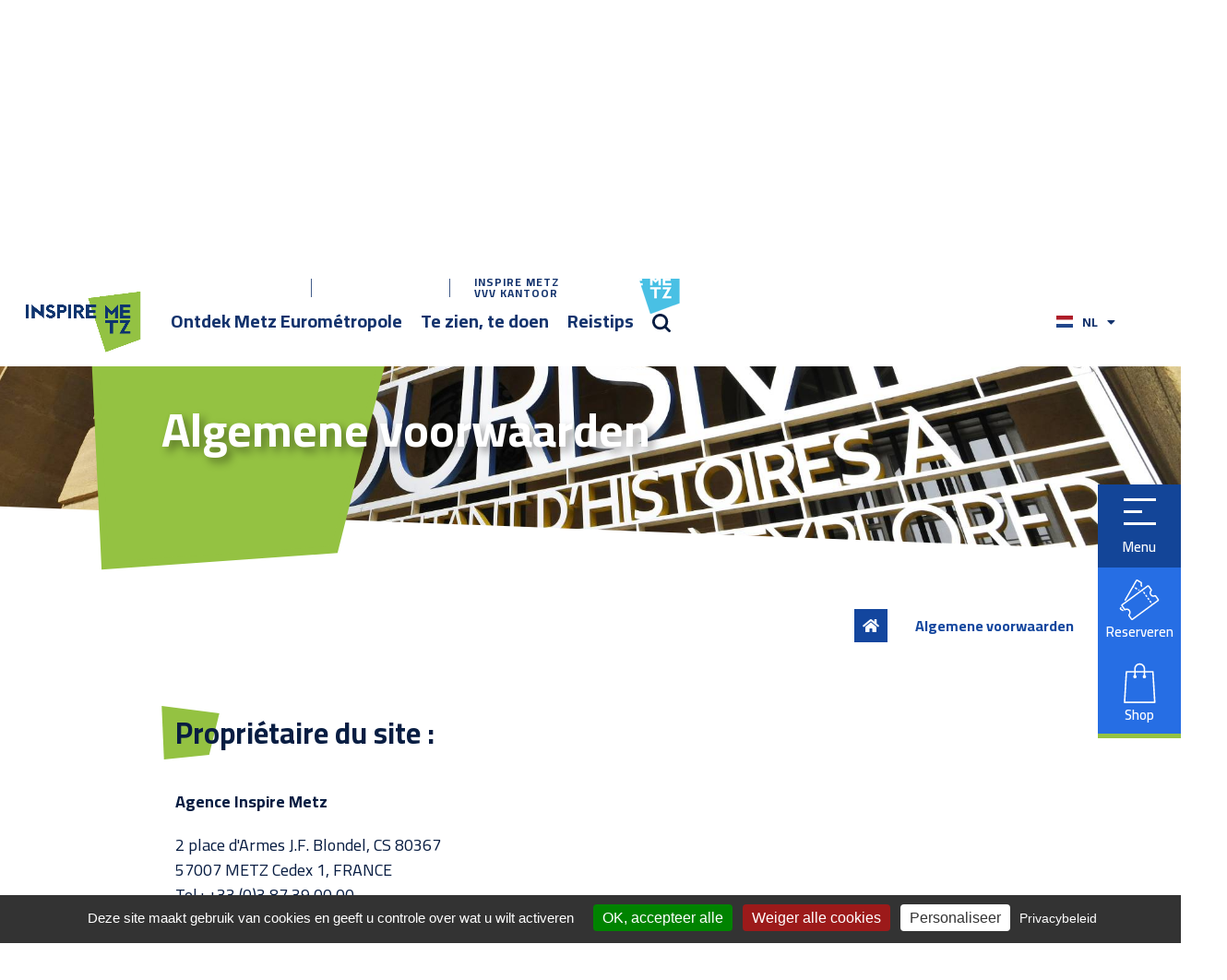

--- FILE ---
content_type: text/html; charset=UTF-8
request_url: https://www.tourisme-metz.com/nl/algemene-voorwaarden
body_size: 27379
content:
<!DOCTYPE html>
<html lang="nl">
    <head>
        <meta charset="UTF-8">
        <meta name="viewport" content="width=device-width, initial-scale=1.0, maximum-scale=1.0, user-scalable=no"/>
        <meta name="mobile-web-app-capable" content="yes">

                    <title>Agence Inspire Metz - Office de Tourisme</title>
            <meta name="description" content="Découvrez la page Algemene voorwaarden, proposée par l&#039;Agence Inspire Metz - Office de Tourisme."/>
                    
        
                        
                        
        
                    <link rel="stylesheet" href="/build/0.18f79153.css"><link rel="stylesheet" href="/build/2.662d0aea.css"><link rel="stylesheet" href="/build/frontend.03287e87.css">
            <link href="https://fonts.googleapis.com/css?family=Cairo:400,600,700,900&display=swap" rel="stylesheet">
        
        <!-- favicon -->
        <link rel="apple-touch-icon" sizes="180x180" href="/build/images/frontend/apple-touch-icon.png">
        <link rel="icon" type="image/png" sizes="32x32" href="/build/images/frontend/favicon-32x32.png">
        <link rel="icon" type="image/png" sizes="16x16" href="/build/images/frontend/favicon-16x16.png">
        <link rel="manifest" href="/build/manifest.json">
        <link rel="mask-icon" href="/build/images/frontend/safari-pinned-tab.svg" color="#fbb914">
        <link rel="shortcut icon" href="/build/images/frontend/favicon.ico">

        <!-- canonical -->
                    <link rel="canonical" href="https://www.tourisme-metz.com/nl/algemene-voorwaarden"/>
        
        <!-- pagination -->
                        
        <!-- hreflang -->
                                    <link rel="alternate" hreflang="fr" href="https://www.tourisme-metz.com/fr/mentions-legales"/>
                                    <link rel="alternate" hreflang="x-default" href="https://www.tourisme-metz.com/fr/mentions-legales"/>
                                                                <link rel="alternate" hreflang="de" href="https://www.tourisme-metz.com/de/rechtliche-hinweise"/>
                                                                <link rel="alternate" hreflang="nl" href="https://www.tourisme-metz.com/nl/algemene-voorwaarden"/>
                                                                <link rel="alternate" hreflang="es" href="https://www.tourisme-metz.com/es/aviso-legal"/>
                                                                <link rel="alternate" hreflang="it" href="https://www.tourisme-metz.com/it/menzioni-legali"/>
                                                                <link rel="alternate" hreflang="zh" href="https://www.tourisme-metz.com/zh/法律声明"/>
                                                                <link rel="alternate" hreflang="ja" href="https://www.tourisme-metz.com/ja/法定記載事項"/>
                                                                <link rel="alternate" hreflang="pt" href="https://www.tourisme-metz.com/pt/avisos-legais"/>
                                                                <link rel="alternate" hreflang="ru" href="https://www.tourisme-metz.com/ru/юридическая-информация"/>
                                                                <link rel="alternate" hreflang="en" href="https://www.tourisme-metz.com/en/legal-notice"/>
                                    
        <!-- tarteaucitron -->
        <script type="text/javascript" src="/tarteaucitron.js-1.17.0/tarteaucitron.js"></script>
        <script type="text/javascript">
            try {
                tarteaucitron.init({
                    "privacyUrl": "/nl/beleid-inzake-persoonlijke-gegevens",
                    "bodyPosition": "bottom",
                    "hashtag": "#tarteaucitron",
                    "cookieName": "tarteaucitron",
                    "orientation": "bottom",
                    "groupServices": false,
                    "showDetailsOnClick": true,
                    "serviceDefaultState": "wait",
                    "showAlertSmall": false,
                    "cookieslist": false,
                    "closePopup": false,
                    "showIcon": false,
                    "adblocker": false,
                    "DenyAllCta": true,
                    "AcceptAllCta": true,
                    "highPrivacy": true,
                    "handleBrowserDNTRequest": false,
                    "removeCredit": false,
                    "moreInfoLink": true,
                    "useExternalCss": false,
                    "useExternalJs": false,
                    "mandatory": true,
                    "mandatoryCta": true,
                    "googleConsentMode": true,
                    "partnersList": false,
                });
                tarteaucitron.user.gajsUa = 'UA-12731551-1';
                (tarteaucitron.job = tarteaucitron.job || []).push('gajs');
                tarteaucitron.user.gtagUa = 'G-30JSWNKCJZ';
                (tarteaucitron.job = tarteaucitron.job || []).push('gtag');
                tarteaucitron.user.googletagmanagerId = 'GTM-NMT8JJ4X';
                (tarteaucitron.job = tarteaucitron.job || []).push('googletagmanager');
                (tarteaucitron.job = tarteaucitron.job || []).push('gcmadstorage');
                (tarteaucitron.job = tarteaucitron.job || []).push('gcmadsuserdata');
                (tarteaucitron.job = tarteaucitron.job || []).push('gcmanalyticsstorage');
            } catch (e) {
                console.warn(e)
            }
        </script>
        <script>
            var vh = window.innerHeight * 0.01;
            document.documentElement.style.setProperty('--vh', vh+'px');
            window.addEventListener('resize', function(){
                var vh = window.innerHeight * 0.01;
                document.documentElement.style.setProperty('--vh', vh+'px');
            });
        </script>
        <script src="//cdn1.readspeaker.com/script/6895/webReader/webReader.js?pids=wr" type="text/javascript"></script>

                <link rel="stylesheet" href="https://unpkg.com/leaflet@1.8.0/dist/leaflet.css" integrity="sha512-hoalWLoI8r4UszCkZ5kL8vayOGVae1oxXe/2A4AO6J9+580uKHDO3JdHb7NzwwzK5xr/Fs0W40kiNHxM9vyTtQ==" crossorigin=""/>
        <script src="https://unpkg.com/leaflet@1.8.0/dist/leaflet.js" integrity="sha512-BB3hKbKWOc9Ez/TAwyWxNXeoV9c1v6FIeYiBieIWkpLjauysF18NzgR1MBNBXf8/KABdlkX68nAhlwcDFLGPCQ==" crossorigin=""></script>
        <script src="https://cdnjs.cloudflare.com/ajax/libs/leaflet-providers/1.13.0/leaflet-providers.min.js" integrity="sha512-5EYsvqNbFZ8HX60keFbe56Wr0Mq5J1RrA0KdVcfGDhnjnzIRsDrT/S3cxdzpVN2NGxAB9omgqnlh4/06TvWCMw==" crossorigin="anonymous" referrerpolicy="no-referrer"></script>

                <style>
            :root {
                --theme-color: #94c242;
            }
            /*body { line-height: 20px;}*/

/* GENERAL */
/*a[target="_blank"]:hover {
    cursor: alias;
}*/

a[target="_blank"]:not(#top-navbar a, #aside-nav a, footer a, .social-walls a, .social-links a, .social-networks a, .btn, .acceo-link, .pdf-container, .downloads-list a, .press-item a, .fb)::after {
  content: url([data-uri]);
  margin: 0 3px 0 5px;
}


#top-navbar .portal-link { position: relative; left: 10px; width: 112px;}
#main-navbar #logo {  max-width: 250px; /*filter: drop-shadow(1px 3px 5px #aaa);*/ }
#huge-title { color: white; text-shadow: 2px 2px 0 #023a81, 2px -2px 0 #023a81, -2px 2px 0 #023a81, -2px -2px 0 #023a81, 2px 0px 0 #023a81, 0px 2px 0 #023a81, -2px 0px 0 #023a81, 0px -2px 0 #023a81; text-align: center;} 
/*#huge-title span:last-child:after { position: absolute; display: block; justify-content: center; margin-top: 17px; content: "Office de Tourisme"; font-size: 40px; }*/
.big-title { font-size: 4vw; }
#page-hero .hero-title .big-title  { margin: 20px 40px; max-width: unset;}
#town-detail #page-hero .hero-title .big-title {
    text-shadow: 0px 0px 10px rgba(0,0,0,.7);
    text-decoration: underline!important;
    color: #ffffff;
}

/*----------------------------------------------------------------------------------------------*/

#home-une .underlined:after, #page-content .underlined:after { bottom: 4px; height: 3px; }

#home-une .underlined:hover:after, #page-content .underlined:hover:after { height: 4px; bottom: 1px;}

#home-experience-image .title:after { display: inline-block; content: url("/uploads/media/curseur-main.png"); position: absolute; margin-left: 10px; }

#home-intro-bg.img-responsive { max-width: none; top: 120px!important;} 

/*----------------------------------------------------------------------------------------------*/

#home-diapo .quote .title strong { font-size: 40px; }
#page-content .cms span, #page-content .cms div {line-height: 20px;}
.video-youtube { width: 560px; }
.cms a:not(.btn), sup { font-size : 16px!important; }
#about ul li { font-size : 20px; line-height : 30px; list-style: url(/build/images/dot.fc6f59a3.png);}
.cms ol, .cms ul { margin-bottom: 30px!important;}
 
.d-flex {  align-items: center;}


/* MENU */
#aside-nav .open-toggle {
display: none;
}

#header #main-navbar a:not(.rsbtn_play, .dropdown-item) {
text-shadow: -1px -1px 1px rgba(255,255,255,.1), 1px 1px 1px rgba(0,0,0,.5);
}

#header.small #main-navbar a {
text-shadow: unset;
}

.around-metas .head .ttl { text-shadow: 1px 1px 3px #000000; }

/* SLIDER PAGE COMMUNES */
.slide {
  width: 100%;
  overflow: hidden;
  position: relative;
  background-color: #13469E;
  border: 8px solid #fff;
  box-shadow: 1px 1px 5px rgba(0, 0, 0, 0.3);
}

.slide > div {
  width: 100%;
  height: 100%;
  background-size: cover;
  position: absolute;
  animation: slide 25s infinite;
  opacity: 0;
}

.slide > div:nth-child(2) {
  animation-delay: 5s;
}
.slide > div:nth-child(3) {
  animation-delay: 10s;
}
.slide > div:nth-child(4) {
  animation-delay: 15s;
}
.slide > div:nth-child(5) {
  animation-delay: 20s;
}


@keyframes slide {
  10% {
    opacity: 1;
  }
  20% {
    opacity: 1;
  }
  30% {
    opacity: 0;
  }
  40% {
    transform: scale(1.2);
  }
}


@media ( min-width : 768px ) { 
#menu .col-xl-3 {
    -ms-flex: 0 0 20%;
    flex: 0 0 17%;
    max-width: 16%;
}
#menu .main .row {
    flex-wrap: wrap;
}

#menu .main .card {
    max-height: 200px;
}

#menu .main.sub .card figure img {
    top: 25%;
    height: 50%;
}

/* FICHES SITLOR */
#listing .location-item { border: 1px solid #63B558; }
.location-item-wrapper:hover { box-shadow: rgba(0, 0, 0, 0.18) 0px 5px 10px; }
.location-item-title, #page-details #page-hero .hero-title .big-title { text-transform: uppercase; }

/* FOOTER */

#footer-copyright ul { display: flex; justify-content: center;}
#footer-copyright li { margin-right: 7px;}
#footer-copyright li+li:before { content: "-"; margin-right: 7px; color: #007bff; }

#footer-opening-time:before { background: unset;}

}
/* FIN MIN WIDTH 768*/


#news-details #page-content a:not(.pdf-container, .fb), #news-details #page-content a:not(.pdf-container, .fb):active, #news-details #page-content a:not(.pdf-container, .fb):focus, #news-details #page-content a:not(.pdf-container, .fb):visited,
#page-details #page-content a:not(.pdf-container, .anchor-link, .social-networks a, .around-figure, .around-metas), #page-details #page-content a:not(.pdf-container, .anchor-link, .social-networks a, .around-figure, .around-metas):active, #page-details #page-content a:not(.pdf-container, .anchor-link, .social-networks a, .around-figure, .around-metas):focus, #page-details #page-content a:not(.pdf-container, .anchor-link, .social-networks a, .around-figure, .around-metas):visited,
#cms-content #page-content a:not(.pdf-container, .btn-primary), #cms-content #page-content a:not(.pdf-container, .btn-primary):active, #cms-content #page-content a:not(.pdf-container, .btn-primary):focus, #cms-content #page-content a:not(.pdf-container, .btn-primary):visited {
    /*display: inline-block; */
    color: #081d42;
    text-decoration: none!important;
    padding: 0 2px;
    -moz-box-shadow: 0 -2px 0 inset hsla(114, 38%, 53%, 0.5);
    -webkit-box-shadow: 0 -2px 0 inset hsl(114, 38%, 53%, 0.5);
    box-shadow: 0 -2px 0 inset hsl(114, 38%, 53%, 0.5);
    transition: all 0.3s cubic-bezier(0, 0, 0.4, 1.12) 0s;
}

#news-details #page-content a:not(.pdf-container, .fb):hover,
#page-details #page-content a:not(.pdf-container, .anchor-link, .social-networks a, .around-figure, .around-metas, li.fa-at + a):hover,
#cms-content #page-content a:not(.pdf-container,  .btn-primary, .acceo-link):hover {
    text-decoration: none;
    color: #fff!important;
    -moz-box-shadow: 0 -38px 0 inset hsl(114, 38%, 53%);
    -webkit-box-shadow: 0 -38px 0 inset hsl(114, 38%, 53%);
    box-shadow: 0 -38px 0 inset hsl(114, 38%, 53%);
}

#news-details #page-content a:not(.pdf-container, .fb):hover::after,
#page-details #page-content a:not(.pdf-container, .anchor-link, .social-networks a, .around-figure, .around-metas, li.fa-at + a):hover::after,
#cms-content #page-content a:not(.pdf-container,  .btn-primary, .acceo-link):hover::after {
    filter:invert(1)
}

#cms-content #page-content .image a { box-shadow: none!important;}
.cms-content ul li:before { top: 6px;}

.video-responsive { overflow:hidden; padding-bottom:56.25%; position:relative; height:0; }
.video-responsive iframe { left:0; top:0; height:100%; width:100%; position:absolute; }



/* BREAKPOINT 768px */
@media ( max-width : 768px ) { 

#huge-title { margin: 120px 20px 160px; text-align: center; }
/*#huge-title span:last-child:after { width: 100%; font-size: 20px; }*/

/*#une-title { width: 30%;}*/
/*#une-title-wrapper { width: 100%;}*/

.dropdown-menu { left: -60px;}
#menu .col-md-6.col-xl-3 { width: 49%;}
#top-navbar .portal-link { width: 160px;}
#top-navbar ul.nav + a.nav-link {display: none;}
#news-details .container img { width: 100%!important; height: auto; } 
.is-cms-content #page-hero { min-height: 400px;}
.cms-content .big-title { font-size: 22px;}
#page-hero .bg { background-position: center;}
#page-hero .hero-title .big-title {margin: 20px;}
.map-container, #list { margin-top: 0px;}
#town-detail #page-hero .hero-title .big-title { font-size: 30px; padding:0; margin: 10px 20px; text-shadow: 5px 5px 10px rgba(0,0,0,.4); color: #081d42;}



/* VIDEO ACCUEIL */

/* #home-intro-bg.img-responsive { width: fit-content; max-width: fit-content;} */

#home-intro-bg.img-responsive { max-width: none;} 

#home-intro-video, #home-intro-bg {
    -webkit-animation: floatBubble 75s infinite  normal ease-out;
    animation: floatBubble 75s infinite  normal ease-out;
}

@-webkit-keyframes floatBubble {
    0% {
        left:100%;
    }
    50% {
        left:0%;
    }
    100% {
        left:100%;
    }
}

@keyframes floatBubble {
    0% {
        left:100%;
    }
    50% {
        left:0%;
    }
    100% {
        left:100%;
    }
}

/* TABLE RESPONSIVE PAGE COMMUNES */
#town-detail table {
    border-collapse: collapse;
    border-spacing: 0;
    display: flex;
    flex-wrap: wrap;
}

#town-detail table tr {
    display: flex;
    flex-direction: row;
    flex-wrap: wrap;
}
#town-detail table td, #town-detail table th {
    flex: 1 1 100%;
    margin-bottom: 20px;
    text-align: center;
    display: flex;
    justify-content: center;
    width: 100%;
}

#town-detail table img {
	width: 100%!important;
}

}
/* FIN BREAKPOINT MAX 768*/



/* BREAKPOINT MIN 992px */

@media (min-width: 992px) {
    #listing #map .toggle {
        top: 20px;
    }
#listing #map .toggle {
    flex-direction: column;
    padding: 60px 10px;
 }

 #listing #map .switch {
    margin-top: unset;
    margin-bottom: 20px;
  }

}
/* FIN BREAKPOINT MIN 992px */



  div#totalActivities:before, .steps .total:before { content: "/ ";}

/* BREAKPOINT MAX 992px */

@media (max-width: 992px) {
   #stay-connected {
       padding: 35px 30px; 
      text-align: center;
    }
 
   #stay-connected>div {
       justify-content: center;
    }

   #stay-connected span {
       justify-content: center;
      margin-right: 0;
    }

   #stay-connected .social-links li {
       margin-right: 10px;
       margin-left: 10px;
   }
}
/* FIN BREAKPOINT MAX 992px */
        </style>

            </head>
    <body>
        <header id="header">
	<nav id="top-navbar" class="navbar" data-aos="fade-down">
		<div class="d-none d-md-block">
			<ul class="nav desktop-only">
				<li>
					<a href="/nl/reistips/downloaden-brochures" class="nav-link">Brochures</a>
				</li>
				<li>
					<a href="/nl/groepen-en-schoolreisjes" class="nav-link">Groepen <br>en schoolreisjes</a>
				</li>
				<li>
					<a href="/nl/zakentoerisme" class="nav-link">Zakentoerisme</a>
				</li>
				<li>
					<a href="/nl/welkom-in-onze-persrubriek" class="nav-link">Persrubriek</a>
				</li>
									<li>
						<a href="/nl/reistips/handitoerisme" class="nav-link">Toerisme<br>en Handicap</a>
					</li>
							</ul>
		</div>
		<div class="d-flex">
			<ul class="nav">
				<li>
					<a href="/nl/reistips/contact-opnemen" class="nav-link">contact</a>
				</li>
				<li>
					<a href="https://www.inspire-metz.com/newsletters/" class="nav-link" target="_blank" rel="nofollow">Nieuwsbrief</a>
				</li>
				<li class="separate">
					<a href="/nl/reistips/weerbericht" class="nav-link" rel="nofollow">Het weer</a>
				</li>
				<li>
											<a target="blank" rel="nofollow noopener" href="https://www.facebook.com/TourismeMetz" class="nav-link">
							<i class="fab fa-facebook-f"></i>
						</a>
									</li>
				<li>
					<a target="blank" rel="nofollow noopener" href="https://www.instagram.com/tourismemetz/" class="nav-link">
						<i class="fab fa-instagram"></i>
					</a>
				</li>
				<li class="dropdown separate">
					<a class="nav-link" id="dropdownMenuButton" data-toggle="dropdown" aria-haspopup="true" aria-expanded="false">
						<i class="fas fa-ellipsis-h"></i>
					</a>
					<div class="dropdown-menu" aria-labelledby="dropdownMenuButton">
						<a class="dropdown-item" rel="nofollow noopener" target="blank" href="https://www.youtube.com/c/OfficedeTourismeMetz">
							<i class="fab fa-youtube"></i>
							Youtube</a>
						<a class="dropdown-item" rel="nofollow noopener" target="blank" href="https://fr.calameo.com/accounts/111532">
							<i class="fab fa-calameo">
								<svg xmlns="http://www.w3.org/2000/svg" xmlns:xlink="http://www.w3.org/1999/xlink" viewbox="0 0 14 23" width="9px" height="16px">
									<path fill-rule="evenodd" fill="#ffffff" d="M13.885,15.163 C13.893,15.506 13.767,15.583 13.443,15.582 C10.600,15.569 7.757,15.573 4.914,15.573 C4.793,15.573 4.672,15.573 4.537,15.573 C4.537,15.820 4.520,16.045 4.540,16.265 C4.598,16.888 4.682,17.511 5.021,18.055 C5.519,18.852 6.309,19.169 7.184,19.170 C8.755,19.170 10.326,19.092 11.896,19.028 C12.443,19.006 12.988,18.928 13.557,18.873 C13.574,19.068 13.597,19.239 13.600,19.410 C13.613,20.272 13.592,21.137 13.646,21.997 C13.664,22.300 13.559,22.373 13.327,22.413 C13.258,22.425 13.184,22.414 13.115,22.427 C11.601,22.719 10.075,22.889 8.534,22.937 C8.452,22.940 8.371,22.978 8.289,23.000 C7.737,23.000 7.184,23.000 6.632,23.000 C6.511,22.978 6.391,22.956 6.271,22.934 C5.553,22.808 4.821,22.731 4.118,22.545 C2.764,22.185 1.770,21.337 1.106,20.103 C0.545,19.061 0.288,17.929 0.147,16.764 C0.108,16.436 0.050,16.111 0.000,15.786 C0.000,14.552 0.000,13.319 0.000,12.086 C0.025,12.005 0.060,11.926 0.075,11.843 C0.222,10.998 0.308,10.138 0.521,9.310 C1.032,7.332 2.211,5.934 4.222,5.373 C6.041,4.865 7.887,4.861 9.728,5.250 C10.976,5.514 12.047,6.090 12.791,7.177 C13.345,7.985 13.630,8.895 13.792,9.850 C13.866,10.286 13.931,10.724 14.000,11.161 C14.000,12.209 14.000,13.257 14.000,14.306 C13.959,14.591 13.879,14.878 13.885,15.163 ZM9.682,10.031 C9.500,9.248 9.031,8.684 8.215,8.581 C7.585,8.501 6.932,8.508 6.299,8.571 C5.555,8.645 5.013,9.068 4.768,9.801 C4.655,10.139 4.549,10.488 4.508,10.839 C4.433,11.493 4.407,12.154 4.360,12.829 C6.227,12.829 8.012,12.829 9.837,12.829 C9.932,11.869 9.895,10.942 9.682,10.031 ZM11.110,3.019 C8.494,3.012 5.878,3.015 3.262,3.015 C3.099,3.015 2.935,3.013 2.772,3.019 C2.571,3.026 2.480,2.890 2.481,2.732 C2.483,1.927 2.497,1.120 2.526,0.315 C2.530,0.208 2.641,0.105 2.702,-0.000 C5.465,-0.000 8.228,-0.000 10.991,-0.000 C11.494,0.189 11.496,0.189 11.493,0.798 C11.491,1.413 11.471,2.029 11.484,2.644 C11.490,2.930 11.388,3.020 11.110,3.019 Z"></path>
								</svg>
							</i>
							Calaméo</a>
						<a class="dropdown-item" rel="nofollow noopener" target="blank" href="https://www.scoop.it/u/tourismemetz">
							<i class="fab fa-scoop">
								<svg xmlns="http://www.w3.org/2000/svg" xmlns:xlink="http://www.w3.org/1999/xlink" viewbox="0 0 25 25" width="17px" height="17px">
									<path fill-rule="evenodd" fill="#ffffff" d="M24.859,24.254 C24.673,24.659 24.320,24.855 23.926,25.000 C16.309,25.000 8.691,25.000 1.074,25.000 C0.965,24.953 0.854,24.909 0.746,24.859 C0.341,24.673 0.145,24.320 -0.000,23.926 C-0.000,16.309 -0.000,8.691 -0.000,1.074 C0.047,0.965 0.091,0.854 0.141,0.746 C0.327,0.341 0.680,0.145 1.074,-0.000 C8.691,-0.000 16.309,-0.000 23.926,-0.000 C24.035,0.047 24.146,0.091 24.254,0.141 C24.659,0.327 24.855,0.680 25.000,1.074 C25.000,8.691 25.000,16.309 25.000,23.926 C24.953,24.035 24.909,24.146 24.859,24.254 ZM23.164,1.849 C16.040,1.849 8.942,1.849 1.845,1.849 C1.845,8.963 1.845,16.055 1.845,23.151 C8.960,23.151 16.058,23.151 23.164,23.151 C23.164,16.043 23.164,8.957 23.164,1.849 ZM10.575,5.277 C11.505,5.277 12.403,5.277 13.339,5.277 C13.339,6.489 13.339,7.682 13.339,8.907 C13.876,8.907 14.393,8.907 14.922,8.907 C14.922,9.545 14.922,10.151 14.922,10.786 C14.411,10.786 13.903,10.786 13.381,10.786 C13.375,10.892 13.367,10.970 13.367,11.049 C13.358,12.920 13.351,14.792 13.344,16.663 C13.343,16.679 13.343,16.696 13.343,16.712 C13.346,17.488 13.588,17.732 14.365,17.736 C14.543,17.737 14.721,17.736 14.916,17.736 C14.916,18.372 14.916,18.985 14.916,19.626 C14.676,19.651 14.436,19.699 14.197,19.696 C13.467,19.688 12.730,19.720 12.010,19.625 C11.157,19.513 10.745,19.015 10.649,18.150 C10.605,17.747 10.583,17.339 10.582,16.934 C10.579,15.005 10.586,13.077 10.589,11.149 C10.589,11.051 10.589,10.954 10.589,10.825 C10.128,10.825 9.678,10.825 9.201,10.825 C9.201,13.737 9.201,16.668 9.201,19.613 C8.278,19.613 7.380,19.613 6.466,19.613 C6.466,16.040 6.466,12.481 6.466,8.897 C7.833,8.897 9.189,8.897 10.575,8.897 C10.575,7.679 10.575,6.486 10.575,5.277 ZM18.535,5.276 C18.613,8.751 18.290,12.193 18.169,15.658 C17.494,15.658 16.840,15.658 16.140,15.658 C16.016,12.207 15.682,8.760 15.784,5.276 C16.692,5.276 17.597,5.276 18.535,5.276 ZM18.513,19.614 C17.607,19.614 16.708,19.614 15.791,19.614 C15.791,18.743 15.791,17.872 15.791,16.987 C16.693,16.987 17.591,16.987 18.513,16.987 C18.513,17.863 18.513,18.733 18.513,19.614 ZM6.483,5.273 C7.383,5.273 8.266,5.273 9.174,5.273 C9.174,6.058 9.174,6.820 9.174,7.600 C8.281,7.600 7.392,7.600 6.483,7.600 C6.483,6.832 6.483,6.059 6.483,5.273 Z"></path>
								</svg>
							</i>
							Scoop.it</a>
					</div>
				</li>
			</ul>
			<a href="/nl/inspire-metz-vvv-kantoor" class="nav-link">
				<span class="desktop-only">Inspire Metz<br>VVV kantoor</span>
			</a>
			<a href="http://www.inspire-metz.com/fr/" class="nav-link portal-link" target="_blank" rel="nofollow noopener" style="background: url(/uploads/media/logo-inspire-metz-nav.png) no-repeat right center;"></a>
		</div>
	</nav>

	<nav id="main-navbar" class="navbar">
		<div class="d-flex align-items-center">
			<a class="navbar-brand" href="/nl">
				<img id="logo" src="/uploads/media/logo-visit-metz.png" alt="Tourisme Metz" data-aos="fade-down" data-aos-delay="100" class="img-responsive"/>
				<img id="logo-r" src="/uploads/media/logo-r-vert.png" alt="Tourisme Metz" data-aos="fade-down" data-aos-delay="100" class="img-responsive"/>
			</a>
			<div class="main-nav-block active desktop-only">
				<ul id="main-nav" class="nav desktop-only">
					<li data-aos="fade-down" data-aos-delay="200">
						<a href="/nl/ontdek-metz-metropole">Ontdek Metz Eurométropole</a>
					</li>
					<li data-aos="fade-down" data-aos-delay="300">
						<a href="/nl/te-zien-te-doen">Te zien, te doen</a>
					</li>
					<li data-aos="fade-down" data-aos-delay="400">
						<a href="/nl/reistips">Reistips</a>
					</li>
					<li data-aos="fade-down" data-aos-delay="500">
						<a href="#" class="toggle-searchform">
							<svg xmlns="http://www.w3.org/2000/svg" xmlns:xlink="http://www.w3.org/1999/xlink" width="20px" height="20px">
								<path fill-rule="evenodd" fill="rgb(255, 255, 255)" d="M19.572,17.577 L15.597,13.600 C15.963,13.086 16.272,12.536 16.519,11.949 C16.968,10.888 17.195,9.763 17.195,8.601 C17.195,7.440 16.968,6.314 16.519,5.252 C16.086,4.228 15.466,3.307 14.677,2.518 C13.888,1.728 12.969,1.107 11.945,0.673 C10.884,0.225 9.758,-0.003 8.598,-0.003 C7.438,-0.003 6.311,0.225 5.250,0.673 C4.227,1.107 3.307,1.728 2.518,2.518 C1.729,3.307 1.109,4.228 0.676,5.252 C0.227,6.314 -0.000,7.440 -0.000,8.601 C-0.000,9.763 0.227,10.888 0.676,11.949 C1.109,12.975 1.729,13.895 2.518,14.683 C3.307,15.475 4.227,16.094 5.250,16.527 C6.311,16.977 7.438,17.204 8.598,17.204 C9.758,17.204 10.884,16.977 11.945,16.527 C12.530,16.280 13.081,15.972 13.593,15.605 L17.568,19.583 C17.845,19.859 18.207,19.997 18.570,19.997 C18.933,19.997 19.295,19.859 19.572,19.583 C20.125,19.029 20.125,18.130 19.572,17.577 ZM8.598,14.369 C5.419,14.369 2.833,11.781 2.833,8.601 C2.833,5.421 5.419,2.833 8.598,2.833 C11.776,2.833 14.362,5.421 14.362,8.601 C14.362,11.781 11.776,14.369 8.598,14.369 Z"/>
							</svg>
						</a>
					</li>
				</ul>
			</div>
		</div>
		<div class="ml-auto d-flex align-items-center" data-aos="fade-down" data-aos-delay="600">
			<a href="#" class="d-block d-lg-none toggle-searchform mr-2">
				<svg xmlns="http://www.w3.org/2000/svg" width="18" viewBox="0 0 20 20">
					<path fill-rule="evenodd" fill="currentColor" d="M19.572 17.577 15.597 13.6a8.571 8.571 0 0 0 .922-1.651 8.538 8.538 0 0 0 .676-3.348 8.573 8.573 0 0 0-2.518-6.083A8.573 8.573 0 0 0 8.598-.003a8.563 8.563 0 0 0-6.08 2.521A8.573 8.573 0 0 0 0 8.601c0 1.162.227 2.287.676 3.348a8.54 8.54 0 0 0 1.842 2.734 8.532 8.532 0 0 0 2.732 1.844 8.528 8.528 0 0 0 3.348.677c1.16 0 2.286-.227 3.347-.677a8.495 8.495 0 0 0 1.648-.922l3.975 3.978c.277.276.639.414 1.002.414s.725-.138 1.002-.414a1.42 1.42 0 0 0 0-2.006ZM8.598 14.369a5.773 5.773 0 0 1-5.765-5.768 5.773 5.773 0 0 1 5.765-5.768 5.773 5.773 0 0 1 5.764 5.768 5.773 5.773 0 0 1-5.764 5.768Z"/>
				</svg>
			</a>
			<ul class="nav nav-sec">
																																																																																																																																																																																																																																																																<li class="dropdown lang-select">
						<a class="nav-link" id="dropdownMenuButton" data-toggle="dropdown" aria-haspopup="true" aria-expanded="false">
							<img src="/build/images/frontend/flags/country-4x3/nl.svg" alt="nl" class="img-responsive"/><span>NL</span>
							<i class="fas fa-caret-down"></i>
						</a>
						<div class="dropdown-menu" aria-labelledby="dropdownMenuButton">
															
																	<a class="dropdown-item" href="/fr/mentions-legales"><img src="/build/images/frontend/flags/country-4x3/fr.svg" alt="fr" class="img-responsive"/><span>Francais</span>
									</a>
																							
																	<a class="dropdown-item" href="/en/legal-notice"><img src="/build/images/frontend/flags/country-4x3/gb.svg" alt="en" class="img-responsive"/><span>English</span>
									</a>
																							
																	<a class="dropdown-item" href="/de/rechtliche-hinweise"><img src="/build/images/frontend/flags/country-4x3/de.svg" alt="de" class="img-responsive"/><span>Deutsch</span>
									</a>
																							
																							
																	<a class="dropdown-item" href="/es/aviso-legal"><img src="/build/images/frontend/flags/country-4x3/es.svg" alt="es" class="img-responsive"/><span>Español</span>
									</a>
																							
																	<a class="dropdown-item" href="/it/menzioni-legali"><img src="/build/images/frontend/flags/country-4x3/it.svg" alt="it" class="img-responsive"/><span>Italiano</span>
									</a>
																							
																	<a class="dropdown-item" href="/zh/%E6%B3%95%E5%BE%8B%E5%A3%B0%E6%98%8E"><img src="/build/images/frontend/flags/country-4x3/cn.svg" alt="zh" class="img-responsive"/><span>中文</span>
									</a>
																							
																	<a class="dropdown-item" href="/ja/%E6%B3%95%E5%AE%9A%E8%A8%98%E8%BC%89%E4%BA%8B%E9%A0%85"><img src="/build/images/frontend/flags/country-4x3/jp.svg" alt="ja" class="img-responsive"/><span>日本語</span>
									</a>
																							
																	<a class="dropdown-item" href="/pt/avisos-legais"><img src="/build/images/frontend/flags/country-4x3/pt.svg" alt="pt" class="img-responsive"/><span>Portugais</span>
									</a>
																							
																	<a class="dropdown-item" href="/ru/%D1%8E%D1%80%D0%B8%D0%B4%D0%B8%D1%87%D0%B5%D1%81%D0%BA%D0%B0%D1%8F-%D0%B8%D0%BD%D1%84%D0%BE%D1%80%D0%BC%D0%B0%D1%86%D0%B8%D1%8F"><img src="/build/images/frontend/flags/country-4x3/ru.svg" alt="ru" class="img-responsive"/><span>Pусский</span>
									</a>
																					</div>
					</li>
								<li class="desktop-only">
									</li>
			</ul>
		</div>
	</nav>

	<div id="menu">
		<div class="nav">
			<a class="navbar-brand" href="/nl">
				<img id="logo" src="/uploads/media/logo-visit-metz.png" alt="" data-aos="fade-down" data-aos-delay="100" class="img-responsive"/>
			</a>
			<ul>
				<li>
					<a href="/nl/nieuws" class="small">Nieuws</a>
				</li>
				<li>
					<a href="/nl/ontdek-metz-metropole" class="has-sub active" data-index="1" data-value="PAGE_DISCOVER_METZ">Ontdek Metz Eurométropole</a>
				</li>
				<li>
					<a href="/nl/te-zien-te-doen" class="has-sub" data-index="2" data-value="PAGE_HAVE_TO_DO">Te zien, te doen</a>
				</li>
				<li>
					<a href="/nl/reistips" class="has-sub" data-index="3" data-value="PAGE_PREPARE_VISIT">Reistips</a>
				</li>
				<li>
					<a href="/nl/reistips/downloaden-brochures" class="small">Brochures</a>
				</li>
				<li>
					<a href="/nl/groepen-en-schoolreisjes" class="small has-sub" data-index="4" data-value="PAGE_SCHOOL_GROUP">Groepen en schoolreisjes</a>
				</li>
				<li>
					<a href="/nl/zakentoerisme" class="small">Zakentoerisme</a>
				</li>
				<li>
					<a href="/nl/welkom-in-onze-persrubriek" class="small has-sub" data-index="5" data-value="PAGE_PRESS">Persrubriek</a>
				</li>
				<li>
					<a href="/nl/inspire-metz-vvv-kantoor" class="small has-sub" data-index="6" data-value="PAGE_AGENCY_INSPIRE_METZ">Inspire Metz - VVV kantoor</a>
				</li>
			</ul>
		</div>
		<div class="main sub active" data-index="1">
			<div id="profile-nav-container" class="d-flex">
				<div class="d-lg-none back-button">
					<i class="fas fa-arrow-left"></i>
				</div>
				<div id="profile-nav">
					<ul>
						<li data-aos="fade-up" class="active">
							<a href="/nl/ontdek-metz-metropole/romantisch">
								<div class="icon">
									<svg xmlns="http://www.w3.org/2000/svg" xmlns:xlink="http://www.w3.org/1999/xlink" width="49px" height="44px" viewbox="0 0 49 44">
										<path fill-rule="evenodd" stroke-width="2px" stroke="rgb(0, 0, 0)" fill-opacity="0" fill="rgb(0, 0, 0)" d="M14.692,5.011 C9.342,5.011 4.990,9.361 4.990,14.709 C4.990,14.803 4.992,14.894 4.994,14.987 C5.261,25.671 20.844,36.577 24.493,38.986 C28.143,36.577 43.725,25.671 43.993,14.983 C43.994,14.894 43.996,14.803 43.996,14.709 C43.996,9.361 39.644,5.011 34.294,5.011 C30.500,5.011 27.032,7.241 25.460,10.692 C25.287,11.070 24.909,11.313 24.493,11.313 C24.077,11.313 23.699,11.070 23.527,10.692 C21.954,7.241 18.486,5.011 14.692,5.011 Z"/>
									</svg>
								</div>
								<span>Romantisch</span>
							</a>
						</li>
						<li data-aos="fade-up">
							<a href="/nl/ontdek-metz-metropole/met-vrienden">
								<div class="icon">
									<svg xmlns="http://www.w3.org/2000/svg" xmlns:xlink="http://www.w3.org/1999/xlink" width="52px" height="50px" viewbox="0 0 52 50">
										<path fill-rule="evenodd" stroke-width="2px" stroke="rgb(0, 0, 0)" fill-opacity="0" fill="rgb(0, 0, 0)" d="M43.773,31.194 L43.773,44.999 L36.920,44.999 L36.920,31.194 L34.595,31.194 L34.595,21.236 C35.618,18.990 37.870,17.421 40.500,17.421 C44.090,17.421 47.000,20.331 47.000,23.920 L47.000,31.194 L43.773,31.194 ZM40.515,15.275 C38.529,15.275 36.920,13.647 36.920,11.637 C36.920,9.628 38.529,7.999 40.515,7.999 C42.501,7.999 44.111,9.628 44.111,11.637 C44.111,13.647 42.501,15.275 40.515,15.275 ZM29.738,44.999 L22.360,44.999 L22.360,30.109 L18.825,30.109 L18.825,22.223 C18.825,18.343 21.971,15.197 25.851,15.197 C29.732,15.197 32.878,18.343 32.878,22.223 L32.878,30.109 L29.738,30.109 L29.738,44.999 ZM25.851,12.851 C23.705,12.851 21.965,11.093 21.965,8.925 C21.965,6.757 23.705,5.000 25.851,5.000 C27.998,5.000 29.738,6.757 29.738,8.925 C29.738,11.093 27.998,12.851 25.851,12.851 ZM15.125,44.999 L8.250,44.999 L8.250,31.203 L5.004,31.203 L5.004,23.712 C5.004,20.242 7.789,17.428 11.223,17.428 L11.779,17.428 C14.055,17.428 16.024,18.676 17.108,20.518 L17.108,31.203 L15.125,31.203 L15.125,44.999 ZM11.500,15.281 C9.498,15.281 7.875,13.651 7.875,11.640 C7.875,9.630 9.498,7.999 11.500,7.999 C13.502,7.999 15.125,9.630 15.125,11.640 C15.125,13.651 13.502,15.281 11.500,15.281 Z"/>
									</svg>
								</div>
								<span>Met vrienden</span>
							</a>
						</li>
						<li data-aos="fade-up" data-aos-offset="50px">
							<a href="/nl/ontdek-metz-metropole/alleen">
								<div class="icon">
									<svg xmlns="http://www.w3.org/2000/svg" xmlns:xlink="http://www.w3.org/1999/xlink" width="25px" height="50px" viewbox="0 0 25 50">
										<path fill-rule="evenodd" stroke-width="2px" stroke="rgb(0, 0, 0)" fill-opacity="0" fill="rgb(0, 0, 0)" d="M16.882,30.109 L16.882,44.999 L9.461,44.999 L9.461,30.109 L5.947,30.109 L5.947,22.223 C5.947,18.343 9.093,15.197 12.974,15.197 C16.854,15.197 20.000,18.343 20.000,22.223 L20.000,30.109 L16.882,30.109 ZM12.974,12.828 C10.815,12.828 9.065,11.076 9.065,8.914 C9.065,6.752 10.815,5.000 12.974,5.000 C15.132,5.000 16.882,6.752 16.882,8.914 C16.882,11.076 15.132,12.828 12.974,12.828 Z"/>
									</svg>
								</div>
								<span>Solo</span>
							</a>
						</li>
						<li data-aos="fade-up" data-aos-offset="50px">
							<a href="/nl/ontdek-metz-metropole/met-het-gezin">
								<div class="icon">
									<svg xmlns="http://www.w3.org/2000/svg" xmlns:xlink="http://www.w3.org/1999/xlink" width="42px" height="50px" viewbox="0 0 42 50">
										<path fill-rule="evenodd" stroke-width="2px" stroke="rgb(0, 0, 0)" fill-opacity="0" fill="rgb(0, 0, 0)" d="M34.798,34.539 L34.798,44.999 L29.571,44.999 L29.571,34.539 L27.095,34.539 L27.095,31.045 L25.952,32.691 L25.190,32.691 L24.429,32.691 L23.286,32.691 L19.095,25.906 L19.095,30.097 L15.964,30.097 L15.964,44.999 L8.524,44.999 L8.524,30.097 L5.000,30.097 L5.000,18.657 C5.000,16.745 6.535,15.195 8.429,15.195 L15.667,15.195 C16.893,15.195 17.979,15.739 18.575,16.823 C19.093,17.764 24.898,26.681 24.898,26.681 C24.898,26.681 27.825,25.293 28.367,24.850 C28.956,24.368 29.707,24.079 30.524,24.079 L33.571,24.079 C35.465,24.079 37.000,25.629 37.000,27.541 L37.000,34.539 L34.798,34.539 ZM32.048,22.427 C30.529,22.427 29.298,21.195 29.298,19.674 C29.298,18.154 30.529,16.922 32.048,16.922 C33.566,16.922 34.798,18.154 34.798,19.674 C34.798,21.195 33.566,22.427 32.048,22.427 ZM12.048,12.848 C9.884,12.848 8.131,11.091 8.131,8.924 C8.131,6.756 9.884,4.999 12.048,4.999 C14.211,4.999 15.964,6.756 15.964,8.924 C15.964,11.091 14.211,12.848 12.048,12.848 Z"/>
									</svg>
								</div>
								<span>Met het gezin</span>
							</a>
						</li>
						<li data-aos="fade-up" data-aos-offset="100px">
							<a href="/nl/ontdek-metz-metropole/lgbt-friendly">
								<div class="icon">
									<svg xmlns="http://www.w3.org/2000/svg" xmlns:xlink="http://www.w3.org/1999/xlink" width="50px" height="50px" viewbox="0 0 50 50">
										<path fill-rule="evenodd" stroke-width="2px" stroke="rgb(0, 0, 0)" fill-opacity="0" fill="rgb(0, 0, 0)" d="M41.476,30.098 L41.476,45.000 L34.036,45.000 L34.036,30.098 L30.905,30.098 L30.905,25.906 L26.714,32.692 L25.190,32.692 L24.809,32.692 L23.286,32.692 L19.095,25.906 L19.095,30.098 L15.964,30.098 L15.964,45.000 L8.524,45.000 L8.524,30.098 L5.000,30.098 L5.000,18.657 C5.000,16.746 6.535,15.196 8.428,15.196 L15.667,15.196 C16.893,15.196 17.979,15.740 18.575,16.823 C19.111,17.797 25.000,27.872 25.000,27.872 C25.000,27.872 30.889,17.797 31.425,16.823 C32.021,15.740 33.107,15.196 34.333,15.196 L41.571,15.196 C43.465,15.196 45.000,16.746 45.000,18.657 L45.000,30.098 L41.476,30.098 ZM37.952,12.848 C35.789,12.848 34.036,11.091 34.036,8.924 C34.036,6.757 35.789,5.000 37.952,5.000 C40.115,5.000 41.869,6.757 41.869,8.924 C41.869,11.091 40.115,12.848 37.952,12.848 ZM12.048,12.848 C9.884,12.848 8.131,11.091 8.131,8.924 C8.131,6.757 9.884,5.000 12.048,5.000 C14.211,5.000 15.964,6.757 15.964,8.924 C15.964,11.091 14.211,12.848 12.048,12.848 Z"/>
									</svg>
								</div>
								<span>LGBT friendly</span>
							</a>
						</li>
													<li data-aos="fade-up" data-aos-offset="150px">
								<a href="/nl/reistips/handitoerisme">
									<div class="icon">
										<svg xmlns="http://www.w3.org/2000/svg" xmlns:xlink="http://www.w3.org/1999/xlink" width="52px" height="51px" viewbox="0 0 52 51">
											<path fill-rule="evenodd" stroke-width="2px" stroke="rgb(0, 0, 0)" fill-opacity="0" fill="rgb(162, 56, 56)" d="M47.004,38.747 L43.387,40.838 L38.223,33.274 L26.450,33.274 L26.450,33.268 L26.442,33.268 L26.442,16.565 L31.043,16.565 L31.043,28.694 L40.484,28.694 L40.473,28.825 L47.004,38.747 ZM21.637,35.062 C21.637,38.256 24.238,40.845 27.446,40.845 C30.591,40.845 33.135,38.354 33.237,35.248 L38.051,35.248 C37.950,41.002 33.245,45.637 27.446,45.637 C21.584,45.637 16.832,40.903 16.832,35.062 C16.832,30.254 20.054,26.204 24.462,24.918 L24.462,30.124 C22.776,31.136 21.637,32.959 21.637,35.062 ZM11.607,35.542 C11.607,39.627 13.202,43.325 15.780,46.012 L8.501,46.012 L8.501,30.748 L5.000,30.748 L5.000,22.533 C5.000,18.609 8.057,15.427 11.828,15.427 L12.177,15.427 C15.948,15.427 19.005,18.609 19.005,22.533 L19.005,22.546 C14.595,25.087 11.607,29.951 11.607,35.542 ZM12.003,13.052 C9.851,13.052 8.106,11.249 8.106,9.026 C8.106,6.802 9.851,5.000 12.003,5.000 C14.155,5.000 15.899,6.802 15.899,9.026 C15.899,11.249 14.155,13.052 12.003,13.052 Z"/>
										</svg>
									</div>
									<span>Handitoerisme</span>
								</a>
							</li>
												<li data-aos="fade-up" data-aos-offset="200px">
							<a href="/nl/ontdek-metz-metropole/senioren-welkom-in-metz-metropole">
								<div class="icon">
									<svg xmlns="http://www.w3.org/2000/svg" xmlns:xlink="http://www.w3.org/1999/xlink" width="41px" height="54px" viewbox="0 0 41 54">
										<path fill-rule="evenodd" stroke-width="2px" stroke="rgb(0, 0, 0)" fill-opacity="0" fill="rgb(0, 0, 0)" d="M31.694,49.000 L31.694,32.710 L31.694,26.790 C31.694,25.633 30.730,24.695 29.542,24.695 C28.353,24.695 27.389,25.633 27.389,26.790 L27.389,27.628 L23.152,27.628 C23.114,27.353 23.083,27.075 23.083,26.790 C23.083,23.319 25.975,20.504 29.542,20.504 C32.963,20.504 35.756,23.096 35.978,26.371 L36.000,26.371 L36.000,49.000 L31.694,49.000 ZM21.792,23.019 L16.625,20.924 L13.611,28.885 L13.611,48.580 L5.000,48.580 L5.000,27.628 C5.000,27.628 7.910,18.956 8.875,16.733 C9.840,14.510 12.944,14.270 14.472,15.057 L24.375,19.666 C22.683,21.077 21.792,23.019 21.792,23.019 ZM15.979,13.799 C13.482,13.799 11.458,11.830 11.458,9.400 C11.458,6.970 13.482,5.000 15.979,5.000 C18.476,5.000 20.500,6.970 20.500,9.400 C20.500,11.830 18.476,13.799 15.979,13.799 Z"/>
									</svg>
								</div>
								<span>Senioren</span>
							</a>
						</li>
						<li data-aos="fade-up" data-aos-offset="200px">
							<a href="/nl/ontdek-metz-metropole/met-mijn-viervoeter">

								<div class="icon">
									<svg xmlns="http://www.w3.org/2000/svg" xmlns:xlink="http://www.w3.org/1999/xlink" width="50px" height="54px" viewbox="0 0 50 54">
										<path fill-rule="evenodd" stroke-width="2px" stroke="rgb(0, 0, 0)" fill-opacity="0" fill="rgb(0, 0, 0)" d="M44.899,26.779 C44.607,27.342 42.229,29.604 40.046,29.160 C38.342,28.814 36.211,26.907 35.767,26.773 C35.628,27.695 35.038,28.893 34.335,30.142 L27.435,23.346 C31.620,20.531 34.924,14.951 35.097,14.622 C36.116,12.967 36.673,13.448 36.913,13.684 C37.133,13.901 37.255,14.537 37.166,15.000 C36.963,16.060 36.682,17.429 37.295,18.148 C38.058,19.044 44.362,25.425 44.561,25.674 C45.063,26.304 45.098,26.396 44.899,26.779 ZM31.485,35.594 C30.398,39.983 30.283,45.120 30.301,45.397 C30.857,45.358 33.783,45.865 33.783,47.862 C33.783,48.634 32.744,48.985 32.006,48.985 C30.879,49.030 30.114,49.004 29.328,49.004 C27.404,49.004 26.870,47.132 26.694,45.946 C26.342,43.586 26.170,37.616 25.705,36.010 C25.243,36.833 24.371,37.396 23.360,37.396 L16.124,37.396 C15.964,37.396 15.809,37.376 15.656,37.349 C15.057,39.722 13.388,42.652 13.225,42.996 C13.160,43.132 13.121,43.296 13.124,43.446 C13.135,44.453 13.909,45.535 13.956,45.548 C16.810,45.672 17.044,46.692 17.044,47.716 C17.044,48.834 15.908,48.934 15.511,48.955 C14.373,49.014 13.234,48.969 12.095,48.960 C11.262,48.953 10.817,48.481 10.199,47.872 C9.666,47.347 8.116,45.130 8.116,44.234 C8.116,42.785 9.242,40.804 9.242,38.890 C9.242,37.642 7.274,35.346 7.126,32.745 C7.065,31.677 7.633,29.892 8.005,28.837 C7.929,28.710 7.838,28.558 7.734,28.385 C7.438,27.888 7.047,27.225 6.661,26.559 C6.274,25.893 5.891,25.224 5.608,24.720 C5.325,24.214 5.137,23.877 5.137,23.877 C4.841,23.346 5.038,22.678 5.577,22.386 C6.034,22.138 6.590,22.240 6.930,22.598 L6.939,22.609 C6.939,22.609 7.200,22.884 7.591,23.298 C7.985,23.710 8.513,24.257 9.046,24.800 C9.556,25.322 10.069,25.839 10.466,26.236 C11.652,25.777 13.061,25.557 14.044,25.542 C14.492,25.535 22.965,25.280 26.187,24.033 L33.629,31.362 C32.694,32.952 31.753,34.511 31.485,35.594 ZM7.835,5.957 L8.808,5.000 L26.156,22.087 L25.184,23.044 L7.835,5.957 Z"/>
									</svg>
								</div>
								<span>Met de hond</span>
							</a>
						</li>
					</ul>
				</div>
			</div>
			<div class="inner">
				<div>
					<div class="row" id="childPages"></div>
									</div>
			</div>
		</div>

					<div class="main sub" data-index="2">
				<div id="profile-nav-container" class="d-flex">
					<div class="d-lg-none back-button">
						<i class="fas fa-arrow-left"></i>
					</div>
					<div class="padd"></div>
					<div id="profile-nav">
						<ul>
							<li data-aos="fade-up" class="active">
								<a href="/nl/ontdek-metz-metropole/romantisch">
									<div class="icon">
										<svg xmlns="http://www.w3.org/2000/svg" xmlns:xlink="http://www.w3.org/1999/xlink" width="49px" height="44px" viewbox="0 0 49 44">
											<path fill-rule="evenodd" stroke-width="2px" stroke="rgb(0, 0, 0)" fill-opacity="0" fill="rgb(0, 0, 0)" d="M14.692,5.011 C9.342,5.011 4.990,9.361 4.990,14.709 C4.990,14.803 4.992,14.894 4.994,14.987 C5.261,25.671 20.844,36.577 24.493,38.986 C28.143,36.577 43.725,25.671 43.993,14.983 C43.994,14.894 43.996,14.803 43.996,14.709 C43.996,9.361 39.644,5.011 34.294,5.011 C30.500,5.011 27.032,7.241 25.460,10.692 C25.287,11.070 24.909,11.313 24.493,11.313 C24.077,11.313 23.699,11.070 23.527,10.692 C21.954,7.241 18.486,5.011 14.692,5.011 Z"/>
										</svg>
									</div>
									<span>Romantisch</span>
								</a>
							</li>
							<li data-aos="fade-up">
								<a href="/nl/ontdek-metz-metropole/met-vrienden">
									<div class="icon">
										<svg xmlns="http://www.w3.org/2000/svg" xmlns:xlink="http://www.w3.org/1999/xlink" width="52px" height="50px" viewbox="0 0 52 50">
											<path fill-rule="evenodd" stroke-width="2px" stroke="rgb(0, 0, 0)" fill-opacity="0" fill="rgb(0, 0, 0)" d="M43.773,31.194 L43.773,44.999 L36.920,44.999 L36.920,31.194 L34.595,31.194 L34.595,21.236 C35.618,18.990 37.870,17.421 40.500,17.421 C44.090,17.421 47.000,20.331 47.000,23.920 L47.000,31.194 L43.773,31.194 ZM40.515,15.275 C38.529,15.275 36.920,13.647 36.920,11.637 C36.920,9.628 38.529,7.999 40.515,7.999 C42.501,7.999 44.111,9.628 44.111,11.637 C44.111,13.647 42.501,15.275 40.515,15.275 ZM29.738,44.999 L22.360,44.999 L22.360,30.109 L18.825,30.109 L18.825,22.223 C18.825,18.343 21.971,15.197 25.851,15.197 C29.732,15.197 32.878,18.343 32.878,22.223 L32.878,30.109 L29.738,30.109 L29.738,44.999 ZM25.851,12.851 C23.705,12.851 21.965,11.093 21.965,8.925 C21.965,6.757 23.705,5.000 25.851,5.000 C27.998,5.000 29.738,6.757 29.738,8.925 C29.738,11.093 27.998,12.851 25.851,12.851 ZM15.125,44.999 L8.250,44.999 L8.250,31.203 L5.004,31.203 L5.004,23.712 C5.004,20.242 7.789,17.428 11.223,17.428 L11.779,17.428 C14.055,17.428 16.024,18.676 17.108,20.518 L17.108,31.203 L15.125,31.203 L15.125,44.999 ZM11.500,15.281 C9.498,15.281 7.875,13.651 7.875,11.640 C7.875,9.630 9.498,7.999 11.500,7.999 C13.502,7.999 15.125,9.630 15.125,11.640 C15.125,13.651 13.502,15.281 11.500,15.281 Z"/>
										</svg>
									</div>
									<span>Met vrienden</span>
								</a>
							</li>
							<li data-aos="fade-up" data-aos-offset="50px">
								<a href="/nl/ontdek-metz-metropole/alleen">
									<div class="icon">
										<svg xmlns="http://www.w3.org/2000/svg" xmlns:xlink="http://www.w3.org/1999/xlink" width="25px" height="50px" viewbox="0 0 25 50">
											<path fill-rule="evenodd" stroke-width="2px" stroke="rgb(0, 0, 0)" fill-opacity="0" fill="rgb(0, 0, 0)" d="M16.882,30.109 L16.882,44.999 L9.461,44.999 L9.461,30.109 L5.947,30.109 L5.947,22.223 C5.947,18.343 9.093,15.197 12.974,15.197 C16.854,15.197 20.000,18.343 20.000,22.223 L20.000,30.109 L16.882,30.109 ZM12.974,12.828 C10.815,12.828 9.065,11.076 9.065,8.914 C9.065,6.752 10.815,5.000 12.974,5.000 C15.132,5.000 16.882,6.752 16.882,8.914 C16.882,11.076 15.132,12.828 12.974,12.828 Z"/>
										</svg>
									</div>
									<span>Solo</span>
								</a>
							</li>
							<li data-aos="fade-up" data-aos-offset="50px">
								<a href="/nl/ontdek-metz-metropole/met-het-gezin">
									<div class="icon">
										<svg xmlns="http://www.w3.org/2000/svg" xmlns:xlink="http://www.w3.org/1999/xlink" width="42px" height="50px" viewbox="0 0 42 50">
											<path fill-rule="evenodd" stroke-width="2px" stroke="rgb(0, 0, 0)" fill-opacity="0" fill="rgb(0, 0, 0)" d="M34.798,34.539 L34.798,44.999 L29.571,44.999 L29.571,34.539 L27.095,34.539 L27.095,31.045 L25.952,32.691 L25.190,32.691 L24.429,32.691 L23.286,32.691 L19.095,25.906 L19.095,30.097 L15.964,30.097 L15.964,44.999 L8.524,44.999 L8.524,30.097 L5.000,30.097 L5.000,18.657 C5.000,16.745 6.535,15.195 8.429,15.195 L15.667,15.195 C16.893,15.195 17.979,15.739 18.575,16.823 C19.093,17.764 24.898,26.681 24.898,26.681 C24.898,26.681 27.825,25.293 28.367,24.850 C28.956,24.368 29.707,24.079 30.524,24.079 L33.571,24.079 C35.465,24.079 37.000,25.629 37.000,27.541 L37.000,34.539 L34.798,34.539 ZM32.048,22.427 C30.529,22.427 29.298,21.195 29.298,19.674 C29.298,18.154 30.529,16.922 32.048,16.922 C33.566,16.922 34.798,18.154 34.798,19.674 C34.798,21.195 33.566,22.427 32.048,22.427 ZM12.048,12.848 C9.884,12.848 8.131,11.091 8.131,8.924 C8.131,6.756 9.884,4.999 12.048,4.999 C14.211,4.999 15.964,6.756 15.964,8.924 C15.964,11.091 14.211,12.848 12.048,12.848 Z"/>
										</svg>
									</div>
									<span>Met het gezin</span>
								</a>
							</li>
							<li data-aos="fade-up" data-aos-offset="100px">
								<a href="/nl/ontdek-metz-metropole/lgbt-friendly">
									<div class="icon">
										<svg xmlns="http://www.w3.org/2000/svg" xmlns:xlink="http://www.w3.org/1999/xlink" width="50px" height="50px" viewbox="0 0 50 50">
											<path fill-rule="evenodd" stroke-width="2px" stroke="rgb(0, 0, 0)" fill-opacity="0" fill="rgb(0, 0, 0)" d="M41.476,30.098 L41.476,45.000 L34.036,45.000 L34.036,30.098 L30.905,30.098 L30.905,25.906 L26.714,32.692 L25.190,32.692 L24.809,32.692 L23.286,32.692 L19.095,25.906 L19.095,30.098 L15.964,30.098 L15.964,45.000 L8.524,45.000 L8.524,30.098 L5.000,30.098 L5.000,18.657 C5.000,16.746 6.535,15.196 8.428,15.196 L15.667,15.196 C16.893,15.196 17.979,15.740 18.575,16.823 C19.111,17.797 25.000,27.872 25.000,27.872 C25.000,27.872 30.889,17.797 31.425,16.823 C32.021,15.740 33.107,15.196 34.333,15.196 L41.571,15.196 C43.465,15.196 45.000,16.746 45.000,18.657 L45.000,30.098 L41.476,30.098 ZM37.952,12.848 C35.789,12.848 34.036,11.091 34.036,8.924 C34.036,6.757 35.789,5.000 37.952,5.000 C40.115,5.000 41.869,6.757 41.869,8.924 C41.869,11.091 40.115,12.848 37.952,12.848 ZM12.048,12.848 C9.884,12.848 8.131,11.091 8.131,8.924 C8.131,6.757 9.884,5.000 12.048,5.000 C14.211,5.000 15.964,6.757 15.964,8.924 C15.964,11.091 14.211,12.848 12.048,12.848 Z"/>
										</svg>
									</div>
									<span>LGBT friendly</span>
								</a>
							</li>
															<li data-aos="fade-up" data-aos-offset="150px">
									<a href="/nl/reistips/handitoerisme">
										<div class="icon">
											<svg xmlns="http://www.w3.org/2000/svg" xmlns:xlink="http://www.w3.org/1999/xlink" width="52px" height="51px" viewbox="0 0 52 51">
												<path fill-rule="evenodd" stroke-width="2px" stroke="rgb(0, 0, 0)" fill-opacity="0" fill="rgb(162, 56, 56)" d="M47.004,38.747 L43.387,40.838 L38.223,33.274 L26.450,33.274 L26.450,33.268 L26.442,33.268 L26.442,16.565 L31.043,16.565 L31.043,28.694 L40.484,28.694 L40.473,28.825 L47.004,38.747 ZM21.637,35.062 C21.637,38.256 24.238,40.845 27.446,40.845 C30.591,40.845 33.135,38.354 33.237,35.248 L38.051,35.248 C37.950,41.002 33.245,45.637 27.446,45.637 C21.584,45.637 16.832,40.903 16.832,35.062 C16.832,30.254 20.054,26.204 24.462,24.918 L24.462,30.124 C22.776,31.136 21.637,32.959 21.637,35.062 ZM11.607,35.542 C11.607,39.627 13.202,43.325 15.780,46.012 L8.501,46.012 L8.501,30.748 L5.000,30.748 L5.000,22.533 C5.000,18.609 8.057,15.427 11.828,15.427 L12.177,15.427 C15.948,15.427 19.005,18.609 19.005,22.533 L19.005,22.546 C14.595,25.087 11.607,29.951 11.607,35.542 ZM12.003,13.052 C9.851,13.052 8.106,11.249 8.106,9.026 C8.106,6.802 9.851,5.000 12.003,5.000 C14.155,5.000 15.899,6.802 15.899,9.026 C15.899,11.249 14.155,13.052 12.003,13.052 Z"/>
											</svg>
										</div>
										<span>Handitoerisme</span>
									</a>
								</li>
														<li data-aos="fade-up" data-aos-offset="200px">
								<a href="/nl/ontdek-metz-metropole/senioren-welkom-in-metz-metropole">
									<div class="icon">
										<svg xmlns="http://www.w3.org/2000/svg" xmlns:xlink="http://www.w3.org/1999/xlink" width="41px" height="54px" viewbox="0 0 41 54">
											<path fill-rule="evenodd" stroke-width="2px" stroke="rgb(0, 0, 0)" fill-opacity="0" fill="rgb(0, 0, 0)" d="M31.694,49.000 L31.694,32.710 L31.694,26.790 C31.694,25.633 30.730,24.695 29.542,24.695 C28.353,24.695 27.389,25.633 27.389,26.790 L27.389,27.628 L23.152,27.628 C23.114,27.353 23.083,27.075 23.083,26.790 C23.083,23.319 25.975,20.504 29.542,20.504 C32.963,20.504 35.756,23.096 35.978,26.371 L36.000,26.371 L36.000,49.000 L31.694,49.000 ZM21.792,23.019 L16.625,20.924 L13.611,28.885 L13.611,48.580 L5.000,48.580 L5.000,27.628 C5.000,27.628 7.910,18.956 8.875,16.733 C9.840,14.510 12.944,14.270 14.472,15.057 L24.375,19.666 C22.683,21.077 21.792,23.019 21.792,23.019 ZM15.979,13.799 C13.482,13.799 11.458,11.830 11.458,9.400 C11.458,6.970 13.482,5.000 15.979,5.000 C18.476,5.000 20.500,6.970 20.500,9.400 C20.500,11.830 18.476,13.799 15.979,13.799 Z"/>
										</svg>
									</div>
									<span>Senioren</span>
								</a>
							</li>
							<li data-aos="fade-up" data-aos-offset="200px">
								<a href="/nl/ontdek-metz-metropole/met-mijn-viervoeter">

									<div class="icon">
										<svg xmlns="http://www.w3.org/2000/svg" xmlns:xlink="http://www.w3.org/1999/xlink" width="50px" height="54px" viewbox="0 0 50 54">
											<path fill-rule="evenodd" stroke-width="2px" stroke="rgb(0, 0, 0)" fill-opacity="0" fill="rgb(0, 0, 0)" d="M44.899,26.779 C44.607,27.342 42.229,29.604 40.046,29.160 C38.342,28.814 36.211,26.907 35.767,26.773 C35.628,27.695 35.038,28.893 34.335,30.142 L27.435,23.346 C31.620,20.531 34.924,14.951 35.097,14.622 C36.116,12.967 36.673,13.448 36.913,13.684 C37.133,13.901 37.255,14.537 37.166,15.000 C36.963,16.060 36.682,17.429 37.295,18.148 C38.058,19.044 44.362,25.425 44.561,25.674 C45.063,26.304 45.098,26.396 44.899,26.779 ZM31.485,35.594 C30.398,39.983 30.283,45.120 30.301,45.397 C30.857,45.358 33.783,45.865 33.783,47.862 C33.783,48.634 32.744,48.985 32.006,48.985 C30.879,49.030 30.114,49.004 29.328,49.004 C27.404,49.004 26.870,47.132 26.694,45.946 C26.342,43.586 26.170,37.616 25.705,36.010 C25.243,36.833 24.371,37.396 23.360,37.396 L16.124,37.396 C15.964,37.396 15.809,37.376 15.656,37.349 C15.057,39.722 13.388,42.652 13.225,42.996 C13.160,43.132 13.121,43.296 13.124,43.446 C13.135,44.453 13.909,45.535 13.956,45.548 C16.810,45.672 17.044,46.692 17.044,47.716 C17.044,48.834 15.908,48.934 15.511,48.955 C14.373,49.014 13.234,48.969 12.095,48.960 C11.262,48.953 10.817,48.481 10.199,47.872 C9.666,47.347 8.116,45.130 8.116,44.234 C8.116,42.785 9.242,40.804 9.242,38.890 C9.242,37.642 7.274,35.346 7.126,32.745 C7.065,31.677 7.633,29.892 8.005,28.837 C7.929,28.710 7.838,28.558 7.734,28.385 C7.438,27.888 7.047,27.225 6.661,26.559 C6.274,25.893 5.891,25.224 5.608,24.720 C5.325,24.214 5.137,23.877 5.137,23.877 C4.841,23.346 5.038,22.678 5.577,22.386 C6.034,22.138 6.590,22.240 6.930,22.598 L6.939,22.609 C6.939,22.609 7.200,22.884 7.591,23.298 C7.985,23.710 8.513,24.257 9.046,24.800 C9.556,25.322 10.069,25.839 10.466,26.236 C11.652,25.777 13.061,25.557 14.044,25.542 C14.492,25.535 22.965,25.280 26.187,24.033 L33.629,31.362 C32.694,32.952 31.753,34.511 31.485,35.594 ZM7.835,5.957 L8.808,5.000 L26.156,22.087 L25.184,23.044 L7.835,5.957 Z"/>
										</svg>
									</div>
									<span>Met de hond</span>
								</a>
							</li>
						</ul>
					</div>
				</div>
				<div class="inner">
					<div>
						<div class="row" id="childPages"></div>
											</div>
				</div>
			</div>
					<div class="main sub" data-index="3">
				<div id="profile-nav-container" class="d-flex">
					<div class="d-lg-none back-button">
						<i class="fas fa-arrow-left"></i>
					</div>
					<div class="padd"></div>
					<div id="profile-nav">
						<ul>
							<li data-aos="fade-up" class="active">
								<a href="/nl/ontdek-metz-metropole/romantisch">
									<div class="icon">
										<svg xmlns="http://www.w3.org/2000/svg" xmlns:xlink="http://www.w3.org/1999/xlink" width="49px" height="44px" viewbox="0 0 49 44">
											<path fill-rule="evenodd" stroke-width="2px" stroke="rgb(0, 0, 0)" fill-opacity="0" fill="rgb(0, 0, 0)" d="M14.692,5.011 C9.342,5.011 4.990,9.361 4.990,14.709 C4.990,14.803 4.992,14.894 4.994,14.987 C5.261,25.671 20.844,36.577 24.493,38.986 C28.143,36.577 43.725,25.671 43.993,14.983 C43.994,14.894 43.996,14.803 43.996,14.709 C43.996,9.361 39.644,5.011 34.294,5.011 C30.500,5.011 27.032,7.241 25.460,10.692 C25.287,11.070 24.909,11.313 24.493,11.313 C24.077,11.313 23.699,11.070 23.527,10.692 C21.954,7.241 18.486,5.011 14.692,5.011 Z"/>
										</svg>
									</div>
									<span>Romantisch</span>
								</a>
							</li>
							<li data-aos="fade-up">
								<a href="/nl/ontdek-metz-metropole/met-vrienden">
									<div class="icon">
										<svg xmlns="http://www.w3.org/2000/svg" xmlns:xlink="http://www.w3.org/1999/xlink" width="52px" height="50px" viewbox="0 0 52 50">
											<path fill-rule="evenodd" stroke-width="2px" stroke="rgb(0, 0, 0)" fill-opacity="0" fill="rgb(0, 0, 0)" d="M43.773,31.194 L43.773,44.999 L36.920,44.999 L36.920,31.194 L34.595,31.194 L34.595,21.236 C35.618,18.990 37.870,17.421 40.500,17.421 C44.090,17.421 47.000,20.331 47.000,23.920 L47.000,31.194 L43.773,31.194 ZM40.515,15.275 C38.529,15.275 36.920,13.647 36.920,11.637 C36.920,9.628 38.529,7.999 40.515,7.999 C42.501,7.999 44.111,9.628 44.111,11.637 C44.111,13.647 42.501,15.275 40.515,15.275 ZM29.738,44.999 L22.360,44.999 L22.360,30.109 L18.825,30.109 L18.825,22.223 C18.825,18.343 21.971,15.197 25.851,15.197 C29.732,15.197 32.878,18.343 32.878,22.223 L32.878,30.109 L29.738,30.109 L29.738,44.999 ZM25.851,12.851 C23.705,12.851 21.965,11.093 21.965,8.925 C21.965,6.757 23.705,5.000 25.851,5.000 C27.998,5.000 29.738,6.757 29.738,8.925 C29.738,11.093 27.998,12.851 25.851,12.851 ZM15.125,44.999 L8.250,44.999 L8.250,31.203 L5.004,31.203 L5.004,23.712 C5.004,20.242 7.789,17.428 11.223,17.428 L11.779,17.428 C14.055,17.428 16.024,18.676 17.108,20.518 L17.108,31.203 L15.125,31.203 L15.125,44.999 ZM11.500,15.281 C9.498,15.281 7.875,13.651 7.875,11.640 C7.875,9.630 9.498,7.999 11.500,7.999 C13.502,7.999 15.125,9.630 15.125,11.640 C15.125,13.651 13.502,15.281 11.500,15.281 Z"/>
										</svg>
									</div>
									<span>Met vrienden</span>
								</a>
							</li>
							<li data-aos="fade-up" data-aos-offset="50px">
								<a href="/nl/ontdek-metz-metropole/alleen">
									<div class="icon">
										<svg xmlns="http://www.w3.org/2000/svg" xmlns:xlink="http://www.w3.org/1999/xlink" width="25px" height="50px" viewbox="0 0 25 50">
											<path fill-rule="evenodd" stroke-width="2px" stroke="rgb(0, 0, 0)" fill-opacity="0" fill="rgb(0, 0, 0)" d="M16.882,30.109 L16.882,44.999 L9.461,44.999 L9.461,30.109 L5.947,30.109 L5.947,22.223 C5.947,18.343 9.093,15.197 12.974,15.197 C16.854,15.197 20.000,18.343 20.000,22.223 L20.000,30.109 L16.882,30.109 ZM12.974,12.828 C10.815,12.828 9.065,11.076 9.065,8.914 C9.065,6.752 10.815,5.000 12.974,5.000 C15.132,5.000 16.882,6.752 16.882,8.914 C16.882,11.076 15.132,12.828 12.974,12.828 Z"/>
										</svg>
									</div>
									<span>Solo</span>
								</a>
							</li>
							<li data-aos="fade-up" data-aos-offset="50px">
								<a href="/nl/ontdek-metz-metropole/met-het-gezin">
									<div class="icon">
										<svg xmlns="http://www.w3.org/2000/svg" xmlns:xlink="http://www.w3.org/1999/xlink" width="42px" height="50px" viewbox="0 0 42 50">
											<path fill-rule="evenodd" stroke-width="2px" stroke="rgb(0, 0, 0)" fill-opacity="0" fill="rgb(0, 0, 0)" d="M34.798,34.539 L34.798,44.999 L29.571,44.999 L29.571,34.539 L27.095,34.539 L27.095,31.045 L25.952,32.691 L25.190,32.691 L24.429,32.691 L23.286,32.691 L19.095,25.906 L19.095,30.097 L15.964,30.097 L15.964,44.999 L8.524,44.999 L8.524,30.097 L5.000,30.097 L5.000,18.657 C5.000,16.745 6.535,15.195 8.429,15.195 L15.667,15.195 C16.893,15.195 17.979,15.739 18.575,16.823 C19.093,17.764 24.898,26.681 24.898,26.681 C24.898,26.681 27.825,25.293 28.367,24.850 C28.956,24.368 29.707,24.079 30.524,24.079 L33.571,24.079 C35.465,24.079 37.000,25.629 37.000,27.541 L37.000,34.539 L34.798,34.539 ZM32.048,22.427 C30.529,22.427 29.298,21.195 29.298,19.674 C29.298,18.154 30.529,16.922 32.048,16.922 C33.566,16.922 34.798,18.154 34.798,19.674 C34.798,21.195 33.566,22.427 32.048,22.427 ZM12.048,12.848 C9.884,12.848 8.131,11.091 8.131,8.924 C8.131,6.756 9.884,4.999 12.048,4.999 C14.211,4.999 15.964,6.756 15.964,8.924 C15.964,11.091 14.211,12.848 12.048,12.848 Z"/>
										</svg>
									</div>
									<span>Met het gezin</span>
								</a>
							</li>
							<li data-aos="fade-up" data-aos-offset="100px">
								<a href="/nl/ontdek-metz-metropole/lgbt-friendly">
									<div class="icon">
										<svg xmlns="http://www.w3.org/2000/svg" xmlns:xlink="http://www.w3.org/1999/xlink" width="50px" height="50px" viewbox="0 0 50 50">
											<path fill-rule="evenodd" stroke-width="2px" stroke="rgb(0, 0, 0)" fill-opacity="0" fill="rgb(0, 0, 0)" d="M41.476,30.098 L41.476,45.000 L34.036,45.000 L34.036,30.098 L30.905,30.098 L30.905,25.906 L26.714,32.692 L25.190,32.692 L24.809,32.692 L23.286,32.692 L19.095,25.906 L19.095,30.098 L15.964,30.098 L15.964,45.000 L8.524,45.000 L8.524,30.098 L5.000,30.098 L5.000,18.657 C5.000,16.746 6.535,15.196 8.428,15.196 L15.667,15.196 C16.893,15.196 17.979,15.740 18.575,16.823 C19.111,17.797 25.000,27.872 25.000,27.872 C25.000,27.872 30.889,17.797 31.425,16.823 C32.021,15.740 33.107,15.196 34.333,15.196 L41.571,15.196 C43.465,15.196 45.000,16.746 45.000,18.657 L45.000,30.098 L41.476,30.098 ZM37.952,12.848 C35.789,12.848 34.036,11.091 34.036,8.924 C34.036,6.757 35.789,5.000 37.952,5.000 C40.115,5.000 41.869,6.757 41.869,8.924 C41.869,11.091 40.115,12.848 37.952,12.848 ZM12.048,12.848 C9.884,12.848 8.131,11.091 8.131,8.924 C8.131,6.757 9.884,5.000 12.048,5.000 C14.211,5.000 15.964,6.757 15.964,8.924 C15.964,11.091 14.211,12.848 12.048,12.848 Z"/>
										</svg>
									</div>
									<span>LGBT friendly</span>
								</a>
							</li>
															<li data-aos="fade-up" data-aos-offset="150px">
									<a href="/nl/reistips/handitoerisme">
										<div class="icon">
											<svg xmlns="http://www.w3.org/2000/svg" xmlns:xlink="http://www.w3.org/1999/xlink" width="52px" height="51px" viewbox="0 0 52 51">
												<path fill-rule="evenodd" stroke-width="2px" stroke="rgb(0, 0, 0)" fill-opacity="0" fill="rgb(162, 56, 56)" d="M47.004,38.747 L43.387,40.838 L38.223,33.274 L26.450,33.274 L26.450,33.268 L26.442,33.268 L26.442,16.565 L31.043,16.565 L31.043,28.694 L40.484,28.694 L40.473,28.825 L47.004,38.747 ZM21.637,35.062 C21.637,38.256 24.238,40.845 27.446,40.845 C30.591,40.845 33.135,38.354 33.237,35.248 L38.051,35.248 C37.950,41.002 33.245,45.637 27.446,45.637 C21.584,45.637 16.832,40.903 16.832,35.062 C16.832,30.254 20.054,26.204 24.462,24.918 L24.462,30.124 C22.776,31.136 21.637,32.959 21.637,35.062 ZM11.607,35.542 C11.607,39.627 13.202,43.325 15.780,46.012 L8.501,46.012 L8.501,30.748 L5.000,30.748 L5.000,22.533 C5.000,18.609 8.057,15.427 11.828,15.427 L12.177,15.427 C15.948,15.427 19.005,18.609 19.005,22.533 L19.005,22.546 C14.595,25.087 11.607,29.951 11.607,35.542 ZM12.003,13.052 C9.851,13.052 8.106,11.249 8.106,9.026 C8.106,6.802 9.851,5.000 12.003,5.000 C14.155,5.000 15.899,6.802 15.899,9.026 C15.899,11.249 14.155,13.052 12.003,13.052 Z"/>
											</svg>
										</div>
										<span>Handitoerisme</span>
									</a>
								</li>
														<li data-aos="fade-up" data-aos-offset="200px">
								<a href="/nl/ontdek-metz-metropole/senioren-welkom-in-metz-metropole">
									<div class="icon">
										<svg xmlns="http://www.w3.org/2000/svg" xmlns:xlink="http://www.w3.org/1999/xlink" width="41px" height="54px" viewbox="0 0 41 54">
											<path fill-rule="evenodd" stroke-width="2px" stroke="rgb(0, 0, 0)" fill-opacity="0" fill="rgb(0, 0, 0)" d="M31.694,49.000 L31.694,32.710 L31.694,26.790 C31.694,25.633 30.730,24.695 29.542,24.695 C28.353,24.695 27.389,25.633 27.389,26.790 L27.389,27.628 L23.152,27.628 C23.114,27.353 23.083,27.075 23.083,26.790 C23.083,23.319 25.975,20.504 29.542,20.504 C32.963,20.504 35.756,23.096 35.978,26.371 L36.000,26.371 L36.000,49.000 L31.694,49.000 ZM21.792,23.019 L16.625,20.924 L13.611,28.885 L13.611,48.580 L5.000,48.580 L5.000,27.628 C5.000,27.628 7.910,18.956 8.875,16.733 C9.840,14.510 12.944,14.270 14.472,15.057 L24.375,19.666 C22.683,21.077 21.792,23.019 21.792,23.019 ZM15.979,13.799 C13.482,13.799 11.458,11.830 11.458,9.400 C11.458,6.970 13.482,5.000 15.979,5.000 C18.476,5.000 20.500,6.970 20.500,9.400 C20.500,11.830 18.476,13.799 15.979,13.799 Z"/>
										</svg>
									</div>
									<span>Senioren</span>
								</a>
							</li>
							<li data-aos="fade-up" data-aos-offset="200px">
								<a href="/nl/ontdek-metz-metropole/met-mijn-viervoeter">

									<div class="icon">
										<svg xmlns="http://www.w3.org/2000/svg" xmlns:xlink="http://www.w3.org/1999/xlink" width="50px" height="54px" viewbox="0 0 50 54">
											<path fill-rule="evenodd" stroke-width="2px" stroke="rgb(0, 0, 0)" fill-opacity="0" fill="rgb(0, 0, 0)" d="M44.899,26.779 C44.607,27.342 42.229,29.604 40.046,29.160 C38.342,28.814 36.211,26.907 35.767,26.773 C35.628,27.695 35.038,28.893 34.335,30.142 L27.435,23.346 C31.620,20.531 34.924,14.951 35.097,14.622 C36.116,12.967 36.673,13.448 36.913,13.684 C37.133,13.901 37.255,14.537 37.166,15.000 C36.963,16.060 36.682,17.429 37.295,18.148 C38.058,19.044 44.362,25.425 44.561,25.674 C45.063,26.304 45.098,26.396 44.899,26.779 ZM31.485,35.594 C30.398,39.983 30.283,45.120 30.301,45.397 C30.857,45.358 33.783,45.865 33.783,47.862 C33.783,48.634 32.744,48.985 32.006,48.985 C30.879,49.030 30.114,49.004 29.328,49.004 C27.404,49.004 26.870,47.132 26.694,45.946 C26.342,43.586 26.170,37.616 25.705,36.010 C25.243,36.833 24.371,37.396 23.360,37.396 L16.124,37.396 C15.964,37.396 15.809,37.376 15.656,37.349 C15.057,39.722 13.388,42.652 13.225,42.996 C13.160,43.132 13.121,43.296 13.124,43.446 C13.135,44.453 13.909,45.535 13.956,45.548 C16.810,45.672 17.044,46.692 17.044,47.716 C17.044,48.834 15.908,48.934 15.511,48.955 C14.373,49.014 13.234,48.969 12.095,48.960 C11.262,48.953 10.817,48.481 10.199,47.872 C9.666,47.347 8.116,45.130 8.116,44.234 C8.116,42.785 9.242,40.804 9.242,38.890 C9.242,37.642 7.274,35.346 7.126,32.745 C7.065,31.677 7.633,29.892 8.005,28.837 C7.929,28.710 7.838,28.558 7.734,28.385 C7.438,27.888 7.047,27.225 6.661,26.559 C6.274,25.893 5.891,25.224 5.608,24.720 C5.325,24.214 5.137,23.877 5.137,23.877 C4.841,23.346 5.038,22.678 5.577,22.386 C6.034,22.138 6.590,22.240 6.930,22.598 L6.939,22.609 C6.939,22.609 7.200,22.884 7.591,23.298 C7.985,23.710 8.513,24.257 9.046,24.800 C9.556,25.322 10.069,25.839 10.466,26.236 C11.652,25.777 13.061,25.557 14.044,25.542 C14.492,25.535 22.965,25.280 26.187,24.033 L33.629,31.362 C32.694,32.952 31.753,34.511 31.485,35.594 ZM7.835,5.957 L8.808,5.000 L26.156,22.087 L25.184,23.044 L7.835,5.957 Z"/>
										</svg>
									</div>
									<span>Met de hond</span>
								</a>
							</li>
						</ul>
					</div>
				</div>
				<div class="inner">
					<div>
						<div class="row" id="childPages"></div>
											</div>
				</div>
			</div>
					<div class="main sub" data-index="4">
				<div id="profile-nav-container" class="d-flex">
					<div class="d-lg-none back-button">
						<i class="fas fa-arrow-left"></i>
					</div>
					<div class="padd"></div>
					<div id="profile-nav">
						<ul>
							<li data-aos="fade-up" class="active">
								<a href="/nl/ontdek-metz-metropole/romantisch">
									<div class="icon">
										<svg xmlns="http://www.w3.org/2000/svg" xmlns:xlink="http://www.w3.org/1999/xlink" width="49px" height="44px" viewbox="0 0 49 44">
											<path fill-rule="evenodd" stroke-width="2px" stroke="rgb(0, 0, 0)" fill-opacity="0" fill="rgb(0, 0, 0)" d="M14.692,5.011 C9.342,5.011 4.990,9.361 4.990,14.709 C4.990,14.803 4.992,14.894 4.994,14.987 C5.261,25.671 20.844,36.577 24.493,38.986 C28.143,36.577 43.725,25.671 43.993,14.983 C43.994,14.894 43.996,14.803 43.996,14.709 C43.996,9.361 39.644,5.011 34.294,5.011 C30.500,5.011 27.032,7.241 25.460,10.692 C25.287,11.070 24.909,11.313 24.493,11.313 C24.077,11.313 23.699,11.070 23.527,10.692 C21.954,7.241 18.486,5.011 14.692,5.011 Z"/>
										</svg>
									</div>
									<span>Romantisch</span>
								</a>
							</li>
							<li data-aos="fade-up">
								<a href="/nl/ontdek-metz-metropole/met-vrienden">
									<div class="icon">
										<svg xmlns="http://www.w3.org/2000/svg" xmlns:xlink="http://www.w3.org/1999/xlink" width="52px" height="50px" viewbox="0 0 52 50">
											<path fill-rule="evenodd" stroke-width="2px" stroke="rgb(0, 0, 0)" fill-opacity="0" fill="rgb(0, 0, 0)" d="M43.773,31.194 L43.773,44.999 L36.920,44.999 L36.920,31.194 L34.595,31.194 L34.595,21.236 C35.618,18.990 37.870,17.421 40.500,17.421 C44.090,17.421 47.000,20.331 47.000,23.920 L47.000,31.194 L43.773,31.194 ZM40.515,15.275 C38.529,15.275 36.920,13.647 36.920,11.637 C36.920,9.628 38.529,7.999 40.515,7.999 C42.501,7.999 44.111,9.628 44.111,11.637 C44.111,13.647 42.501,15.275 40.515,15.275 ZM29.738,44.999 L22.360,44.999 L22.360,30.109 L18.825,30.109 L18.825,22.223 C18.825,18.343 21.971,15.197 25.851,15.197 C29.732,15.197 32.878,18.343 32.878,22.223 L32.878,30.109 L29.738,30.109 L29.738,44.999 ZM25.851,12.851 C23.705,12.851 21.965,11.093 21.965,8.925 C21.965,6.757 23.705,5.000 25.851,5.000 C27.998,5.000 29.738,6.757 29.738,8.925 C29.738,11.093 27.998,12.851 25.851,12.851 ZM15.125,44.999 L8.250,44.999 L8.250,31.203 L5.004,31.203 L5.004,23.712 C5.004,20.242 7.789,17.428 11.223,17.428 L11.779,17.428 C14.055,17.428 16.024,18.676 17.108,20.518 L17.108,31.203 L15.125,31.203 L15.125,44.999 ZM11.500,15.281 C9.498,15.281 7.875,13.651 7.875,11.640 C7.875,9.630 9.498,7.999 11.500,7.999 C13.502,7.999 15.125,9.630 15.125,11.640 C15.125,13.651 13.502,15.281 11.500,15.281 Z"/>
										</svg>
									</div>
									<span>Met vrienden</span>
								</a>
							</li>
							<li data-aos="fade-up" data-aos-offset="50px">
								<a href="/nl/ontdek-metz-metropole/alleen">
									<div class="icon">
										<svg xmlns="http://www.w3.org/2000/svg" xmlns:xlink="http://www.w3.org/1999/xlink" width="25px" height="50px" viewbox="0 0 25 50">
											<path fill-rule="evenodd" stroke-width="2px" stroke="rgb(0, 0, 0)" fill-opacity="0" fill="rgb(0, 0, 0)" d="M16.882,30.109 L16.882,44.999 L9.461,44.999 L9.461,30.109 L5.947,30.109 L5.947,22.223 C5.947,18.343 9.093,15.197 12.974,15.197 C16.854,15.197 20.000,18.343 20.000,22.223 L20.000,30.109 L16.882,30.109 ZM12.974,12.828 C10.815,12.828 9.065,11.076 9.065,8.914 C9.065,6.752 10.815,5.000 12.974,5.000 C15.132,5.000 16.882,6.752 16.882,8.914 C16.882,11.076 15.132,12.828 12.974,12.828 Z"/>
										</svg>
									</div>
									<span>Solo</span>
								</a>
							</li>
							<li data-aos="fade-up" data-aos-offset="50px">
								<a href="/nl/ontdek-metz-metropole/met-het-gezin">
									<div class="icon">
										<svg xmlns="http://www.w3.org/2000/svg" xmlns:xlink="http://www.w3.org/1999/xlink" width="42px" height="50px" viewbox="0 0 42 50">
											<path fill-rule="evenodd" stroke-width="2px" stroke="rgb(0, 0, 0)" fill-opacity="0" fill="rgb(0, 0, 0)" d="M34.798,34.539 L34.798,44.999 L29.571,44.999 L29.571,34.539 L27.095,34.539 L27.095,31.045 L25.952,32.691 L25.190,32.691 L24.429,32.691 L23.286,32.691 L19.095,25.906 L19.095,30.097 L15.964,30.097 L15.964,44.999 L8.524,44.999 L8.524,30.097 L5.000,30.097 L5.000,18.657 C5.000,16.745 6.535,15.195 8.429,15.195 L15.667,15.195 C16.893,15.195 17.979,15.739 18.575,16.823 C19.093,17.764 24.898,26.681 24.898,26.681 C24.898,26.681 27.825,25.293 28.367,24.850 C28.956,24.368 29.707,24.079 30.524,24.079 L33.571,24.079 C35.465,24.079 37.000,25.629 37.000,27.541 L37.000,34.539 L34.798,34.539 ZM32.048,22.427 C30.529,22.427 29.298,21.195 29.298,19.674 C29.298,18.154 30.529,16.922 32.048,16.922 C33.566,16.922 34.798,18.154 34.798,19.674 C34.798,21.195 33.566,22.427 32.048,22.427 ZM12.048,12.848 C9.884,12.848 8.131,11.091 8.131,8.924 C8.131,6.756 9.884,4.999 12.048,4.999 C14.211,4.999 15.964,6.756 15.964,8.924 C15.964,11.091 14.211,12.848 12.048,12.848 Z"/>
										</svg>
									</div>
									<span>Met het gezin</span>
								</a>
							</li>
							<li data-aos="fade-up" data-aos-offset="100px">
								<a href="/nl/ontdek-metz-metropole/lgbt-friendly">
									<div class="icon">
										<svg xmlns="http://www.w3.org/2000/svg" xmlns:xlink="http://www.w3.org/1999/xlink" width="50px" height="50px" viewbox="0 0 50 50">
											<path fill-rule="evenodd" stroke-width="2px" stroke="rgb(0, 0, 0)" fill-opacity="0" fill="rgb(0, 0, 0)" d="M41.476,30.098 L41.476,45.000 L34.036,45.000 L34.036,30.098 L30.905,30.098 L30.905,25.906 L26.714,32.692 L25.190,32.692 L24.809,32.692 L23.286,32.692 L19.095,25.906 L19.095,30.098 L15.964,30.098 L15.964,45.000 L8.524,45.000 L8.524,30.098 L5.000,30.098 L5.000,18.657 C5.000,16.746 6.535,15.196 8.428,15.196 L15.667,15.196 C16.893,15.196 17.979,15.740 18.575,16.823 C19.111,17.797 25.000,27.872 25.000,27.872 C25.000,27.872 30.889,17.797 31.425,16.823 C32.021,15.740 33.107,15.196 34.333,15.196 L41.571,15.196 C43.465,15.196 45.000,16.746 45.000,18.657 L45.000,30.098 L41.476,30.098 ZM37.952,12.848 C35.789,12.848 34.036,11.091 34.036,8.924 C34.036,6.757 35.789,5.000 37.952,5.000 C40.115,5.000 41.869,6.757 41.869,8.924 C41.869,11.091 40.115,12.848 37.952,12.848 ZM12.048,12.848 C9.884,12.848 8.131,11.091 8.131,8.924 C8.131,6.757 9.884,5.000 12.048,5.000 C14.211,5.000 15.964,6.757 15.964,8.924 C15.964,11.091 14.211,12.848 12.048,12.848 Z"/>
										</svg>
									</div>
									<span>LGBT friendly</span>
								</a>
							</li>
															<li data-aos="fade-up" data-aos-offset="150px">
									<a href="/nl/reistips/handitoerisme">
										<div class="icon">
											<svg xmlns="http://www.w3.org/2000/svg" xmlns:xlink="http://www.w3.org/1999/xlink" width="52px" height="51px" viewbox="0 0 52 51">
												<path fill-rule="evenodd" stroke-width="2px" stroke="rgb(0, 0, 0)" fill-opacity="0" fill="rgb(162, 56, 56)" d="M47.004,38.747 L43.387,40.838 L38.223,33.274 L26.450,33.274 L26.450,33.268 L26.442,33.268 L26.442,16.565 L31.043,16.565 L31.043,28.694 L40.484,28.694 L40.473,28.825 L47.004,38.747 ZM21.637,35.062 C21.637,38.256 24.238,40.845 27.446,40.845 C30.591,40.845 33.135,38.354 33.237,35.248 L38.051,35.248 C37.950,41.002 33.245,45.637 27.446,45.637 C21.584,45.637 16.832,40.903 16.832,35.062 C16.832,30.254 20.054,26.204 24.462,24.918 L24.462,30.124 C22.776,31.136 21.637,32.959 21.637,35.062 ZM11.607,35.542 C11.607,39.627 13.202,43.325 15.780,46.012 L8.501,46.012 L8.501,30.748 L5.000,30.748 L5.000,22.533 C5.000,18.609 8.057,15.427 11.828,15.427 L12.177,15.427 C15.948,15.427 19.005,18.609 19.005,22.533 L19.005,22.546 C14.595,25.087 11.607,29.951 11.607,35.542 ZM12.003,13.052 C9.851,13.052 8.106,11.249 8.106,9.026 C8.106,6.802 9.851,5.000 12.003,5.000 C14.155,5.000 15.899,6.802 15.899,9.026 C15.899,11.249 14.155,13.052 12.003,13.052 Z"/>
											</svg>
										</div>
										<span>Handitoerisme</span>
									</a>
								</li>
														<li data-aos="fade-up" data-aos-offset="200px">
								<a href="/nl/ontdek-metz-metropole/senioren-welkom-in-metz-metropole">
									<div class="icon">
										<svg xmlns="http://www.w3.org/2000/svg" xmlns:xlink="http://www.w3.org/1999/xlink" width="41px" height="54px" viewbox="0 0 41 54">
											<path fill-rule="evenodd" stroke-width="2px" stroke="rgb(0, 0, 0)" fill-opacity="0" fill="rgb(0, 0, 0)" d="M31.694,49.000 L31.694,32.710 L31.694,26.790 C31.694,25.633 30.730,24.695 29.542,24.695 C28.353,24.695 27.389,25.633 27.389,26.790 L27.389,27.628 L23.152,27.628 C23.114,27.353 23.083,27.075 23.083,26.790 C23.083,23.319 25.975,20.504 29.542,20.504 C32.963,20.504 35.756,23.096 35.978,26.371 L36.000,26.371 L36.000,49.000 L31.694,49.000 ZM21.792,23.019 L16.625,20.924 L13.611,28.885 L13.611,48.580 L5.000,48.580 L5.000,27.628 C5.000,27.628 7.910,18.956 8.875,16.733 C9.840,14.510 12.944,14.270 14.472,15.057 L24.375,19.666 C22.683,21.077 21.792,23.019 21.792,23.019 ZM15.979,13.799 C13.482,13.799 11.458,11.830 11.458,9.400 C11.458,6.970 13.482,5.000 15.979,5.000 C18.476,5.000 20.500,6.970 20.500,9.400 C20.500,11.830 18.476,13.799 15.979,13.799 Z"/>
										</svg>
									</div>
									<span>Senioren</span>
								</a>
							</li>
							<li data-aos="fade-up" data-aos-offset="200px">
								<a href="/nl/ontdek-metz-metropole/met-mijn-viervoeter">

									<div class="icon">
										<svg xmlns="http://www.w3.org/2000/svg" xmlns:xlink="http://www.w3.org/1999/xlink" width="50px" height="54px" viewbox="0 0 50 54">
											<path fill-rule="evenodd" stroke-width="2px" stroke="rgb(0, 0, 0)" fill-opacity="0" fill="rgb(0, 0, 0)" d="M44.899,26.779 C44.607,27.342 42.229,29.604 40.046,29.160 C38.342,28.814 36.211,26.907 35.767,26.773 C35.628,27.695 35.038,28.893 34.335,30.142 L27.435,23.346 C31.620,20.531 34.924,14.951 35.097,14.622 C36.116,12.967 36.673,13.448 36.913,13.684 C37.133,13.901 37.255,14.537 37.166,15.000 C36.963,16.060 36.682,17.429 37.295,18.148 C38.058,19.044 44.362,25.425 44.561,25.674 C45.063,26.304 45.098,26.396 44.899,26.779 ZM31.485,35.594 C30.398,39.983 30.283,45.120 30.301,45.397 C30.857,45.358 33.783,45.865 33.783,47.862 C33.783,48.634 32.744,48.985 32.006,48.985 C30.879,49.030 30.114,49.004 29.328,49.004 C27.404,49.004 26.870,47.132 26.694,45.946 C26.342,43.586 26.170,37.616 25.705,36.010 C25.243,36.833 24.371,37.396 23.360,37.396 L16.124,37.396 C15.964,37.396 15.809,37.376 15.656,37.349 C15.057,39.722 13.388,42.652 13.225,42.996 C13.160,43.132 13.121,43.296 13.124,43.446 C13.135,44.453 13.909,45.535 13.956,45.548 C16.810,45.672 17.044,46.692 17.044,47.716 C17.044,48.834 15.908,48.934 15.511,48.955 C14.373,49.014 13.234,48.969 12.095,48.960 C11.262,48.953 10.817,48.481 10.199,47.872 C9.666,47.347 8.116,45.130 8.116,44.234 C8.116,42.785 9.242,40.804 9.242,38.890 C9.242,37.642 7.274,35.346 7.126,32.745 C7.065,31.677 7.633,29.892 8.005,28.837 C7.929,28.710 7.838,28.558 7.734,28.385 C7.438,27.888 7.047,27.225 6.661,26.559 C6.274,25.893 5.891,25.224 5.608,24.720 C5.325,24.214 5.137,23.877 5.137,23.877 C4.841,23.346 5.038,22.678 5.577,22.386 C6.034,22.138 6.590,22.240 6.930,22.598 L6.939,22.609 C6.939,22.609 7.200,22.884 7.591,23.298 C7.985,23.710 8.513,24.257 9.046,24.800 C9.556,25.322 10.069,25.839 10.466,26.236 C11.652,25.777 13.061,25.557 14.044,25.542 C14.492,25.535 22.965,25.280 26.187,24.033 L33.629,31.362 C32.694,32.952 31.753,34.511 31.485,35.594 ZM7.835,5.957 L8.808,5.000 L26.156,22.087 L25.184,23.044 L7.835,5.957 Z"/>
										</svg>
									</div>
									<span>Met de hond</span>
								</a>
							</li>
						</ul>
					</div>
				</div>
				<div class="inner">
					<div>
						<div class="row" id="childPages"></div>
											</div>
				</div>
			</div>
					<div class="main sub" data-index="5">
				<div id="profile-nav-container" class="d-flex">
					<div class="d-lg-none back-button">
						<i class="fas fa-arrow-left"></i>
					</div>
					<div class="padd"></div>
					<div id="profile-nav">
						<ul>
							<li data-aos="fade-up" class="active">
								<a href="/nl/ontdek-metz-metropole/romantisch">
									<div class="icon">
										<svg xmlns="http://www.w3.org/2000/svg" xmlns:xlink="http://www.w3.org/1999/xlink" width="49px" height="44px" viewbox="0 0 49 44">
											<path fill-rule="evenodd" stroke-width="2px" stroke="rgb(0, 0, 0)" fill-opacity="0" fill="rgb(0, 0, 0)" d="M14.692,5.011 C9.342,5.011 4.990,9.361 4.990,14.709 C4.990,14.803 4.992,14.894 4.994,14.987 C5.261,25.671 20.844,36.577 24.493,38.986 C28.143,36.577 43.725,25.671 43.993,14.983 C43.994,14.894 43.996,14.803 43.996,14.709 C43.996,9.361 39.644,5.011 34.294,5.011 C30.500,5.011 27.032,7.241 25.460,10.692 C25.287,11.070 24.909,11.313 24.493,11.313 C24.077,11.313 23.699,11.070 23.527,10.692 C21.954,7.241 18.486,5.011 14.692,5.011 Z"/>
										</svg>
									</div>
									<span>Romantisch</span>
								</a>
							</li>
							<li data-aos="fade-up">
								<a href="/nl/ontdek-metz-metropole/met-vrienden">
									<div class="icon">
										<svg xmlns="http://www.w3.org/2000/svg" xmlns:xlink="http://www.w3.org/1999/xlink" width="52px" height="50px" viewbox="0 0 52 50">
											<path fill-rule="evenodd" stroke-width="2px" stroke="rgb(0, 0, 0)" fill-opacity="0" fill="rgb(0, 0, 0)" d="M43.773,31.194 L43.773,44.999 L36.920,44.999 L36.920,31.194 L34.595,31.194 L34.595,21.236 C35.618,18.990 37.870,17.421 40.500,17.421 C44.090,17.421 47.000,20.331 47.000,23.920 L47.000,31.194 L43.773,31.194 ZM40.515,15.275 C38.529,15.275 36.920,13.647 36.920,11.637 C36.920,9.628 38.529,7.999 40.515,7.999 C42.501,7.999 44.111,9.628 44.111,11.637 C44.111,13.647 42.501,15.275 40.515,15.275 ZM29.738,44.999 L22.360,44.999 L22.360,30.109 L18.825,30.109 L18.825,22.223 C18.825,18.343 21.971,15.197 25.851,15.197 C29.732,15.197 32.878,18.343 32.878,22.223 L32.878,30.109 L29.738,30.109 L29.738,44.999 ZM25.851,12.851 C23.705,12.851 21.965,11.093 21.965,8.925 C21.965,6.757 23.705,5.000 25.851,5.000 C27.998,5.000 29.738,6.757 29.738,8.925 C29.738,11.093 27.998,12.851 25.851,12.851 ZM15.125,44.999 L8.250,44.999 L8.250,31.203 L5.004,31.203 L5.004,23.712 C5.004,20.242 7.789,17.428 11.223,17.428 L11.779,17.428 C14.055,17.428 16.024,18.676 17.108,20.518 L17.108,31.203 L15.125,31.203 L15.125,44.999 ZM11.500,15.281 C9.498,15.281 7.875,13.651 7.875,11.640 C7.875,9.630 9.498,7.999 11.500,7.999 C13.502,7.999 15.125,9.630 15.125,11.640 C15.125,13.651 13.502,15.281 11.500,15.281 Z"/>
										</svg>
									</div>
									<span>Met vrienden</span>
								</a>
							</li>
							<li data-aos="fade-up" data-aos-offset="50px">
								<a href="/nl/ontdek-metz-metropole/alleen">
									<div class="icon">
										<svg xmlns="http://www.w3.org/2000/svg" xmlns:xlink="http://www.w3.org/1999/xlink" width="25px" height="50px" viewbox="0 0 25 50">
											<path fill-rule="evenodd" stroke-width="2px" stroke="rgb(0, 0, 0)" fill-opacity="0" fill="rgb(0, 0, 0)" d="M16.882,30.109 L16.882,44.999 L9.461,44.999 L9.461,30.109 L5.947,30.109 L5.947,22.223 C5.947,18.343 9.093,15.197 12.974,15.197 C16.854,15.197 20.000,18.343 20.000,22.223 L20.000,30.109 L16.882,30.109 ZM12.974,12.828 C10.815,12.828 9.065,11.076 9.065,8.914 C9.065,6.752 10.815,5.000 12.974,5.000 C15.132,5.000 16.882,6.752 16.882,8.914 C16.882,11.076 15.132,12.828 12.974,12.828 Z"/>
										</svg>
									</div>
									<span>Solo</span>
								</a>
							</li>
							<li data-aos="fade-up" data-aos-offset="50px">
								<a href="/nl/ontdek-metz-metropole/met-het-gezin">
									<div class="icon">
										<svg xmlns="http://www.w3.org/2000/svg" xmlns:xlink="http://www.w3.org/1999/xlink" width="42px" height="50px" viewbox="0 0 42 50">
											<path fill-rule="evenodd" stroke-width="2px" stroke="rgb(0, 0, 0)" fill-opacity="0" fill="rgb(0, 0, 0)" d="M34.798,34.539 L34.798,44.999 L29.571,44.999 L29.571,34.539 L27.095,34.539 L27.095,31.045 L25.952,32.691 L25.190,32.691 L24.429,32.691 L23.286,32.691 L19.095,25.906 L19.095,30.097 L15.964,30.097 L15.964,44.999 L8.524,44.999 L8.524,30.097 L5.000,30.097 L5.000,18.657 C5.000,16.745 6.535,15.195 8.429,15.195 L15.667,15.195 C16.893,15.195 17.979,15.739 18.575,16.823 C19.093,17.764 24.898,26.681 24.898,26.681 C24.898,26.681 27.825,25.293 28.367,24.850 C28.956,24.368 29.707,24.079 30.524,24.079 L33.571,24.079 C35.465,24.079 37.000,25.629 37.000,27.541 L37.000,34.539 L34.798,34.539 ZM32.048,22.427 C30.529,22.427 29.298,21.195 29.298,19.674 C29.298,18.154 30.529,16.922 32.048,16.922 C33.566,16.922 34.798,18.154 34.798,19.674 C34.798,21.195 33.566,22.427 32.048,22.427 ZM12.048,12.848 C9.884,12.848 8.131,11.091 8.131,8.924 C8.131,6.756 9.884,4.999 12.048,4.999 C14.211,4.999 15.964,6.756 15.964,8.924 C15.964,11.091 14.211,12.848 12.048,12.848 Z"/>
										</svg>
									</div>
									<span>Met het gezin</span>
								</a>
							</li>
							<li data-aos="fade-up" data-aos-offset="100px">
								<a href="/nl/ontdek-metz-metropole/lgbt-friendly">
									<div class="icon">
										<svg xmlns="http://www.w3.org/2000/svg" xmlns:xlink="http://www.w3.org/1999/xlink" width="50px" height="50px" viewbox="0 0 50 50">
											<path fill-rule="evenodd" stroke-width="2px" stroke="rgb(0, 0, 0)" fill-opacity="0" fill="rgb(0, 0, 0)" d="M41.476,30.098 L41.476,45.000 L34.036,45.000 L34.036,30.098 L30.905,30.098 L30.905,25.906 L26.714,32.692 L25.190,32.692 L24.809,32.692 L23.286,32.692 L19.095,25.906 L19.095,30.098 L15.964,30.098 L15.964,45.000 L8.524,45.000 L8.524,30.098 L5.000,30.098 L5.000,18.657 C5.000,16.746 6.535,15.196 8.428,15.196 L15.667,15.196 C16.893,15.196 17.979,15.740 18.575,16.823 C19.111,17.797 25.000,27.872 25.000,27.872 C25.000,27.872 30.889,17.797 31.425,16.823 C32.021,15.740 33.107,15.196 34.333,15.196 L41.571,15.196 C43.465,15.196 45.000,16.746 45.000,18.657 L45.000,30.098 L41.476,30.098 ZM37.952,12.848 C35.789,12.848 34.036,11.091 34.036,8.924 C34.036,6.757 35.789,5.000 37.952,5.000 C40.115,5.000 41.869,6.757 41.869,8.924 C41.869,11.091 40.115,12.848 37.952,12.848 ZM12.048,12.848 C9.884,12.848 8.131,11.091 8.131,8.924 C8.131,6.757 9.884,5.000 12.048,5.000 C14.211,5.000 15.964,6.757 15.964,8.924 C15.964,11.091 14.211,12.848 12.048,12.848 Z"/>
										</svg>
									</div>
									<span>LGBT friendly</span>
								</a>
							</li>
															<li data-aos="fade-up" data-aos-offset="150px">
									<a href="/nl/reistips/handitoerisme">
										<div class="icon">
											<svg xmlns="http://www.w3.org/2000/svg" xmlns:xlink="http://www.w3.org/1999/xlink" width="52px" height="51px" viewbox="0 0 52 51">
												<path fill-rule="evenodd" stroke-width="2px" stroke="rgb(0, 0, 0)" fill-opacity="0" fill="rgb(162, 56, 56)" d="M47.004,38.747 L43.387,40.838 L38.223,33.274 L26.450,33.274 L26.450,33.268 L26.442,33.268 L26.442,16.565 L31.043,16.565 L31.043,28.694 L40.484,28.694 L40.473,28.825 L47.004,38.747 ZM21.637,35.062 C21.637,38.256 24.238,40.845 27.446,40.845 C30.591,40.845 33.135,38.354 33.237,35.248 L38.051,35.248 C37.950,41.002 33.245,45.637 27.446,45.637 C21.584,45.637 16.832,40.903 16.832,35.062 C16.832,30.254 20.054,26.204 24.462,24.918 L24.462,30.124 C22.776,31.136 21.637,32.959 21.637,35.062 ZM11.607,35.542 C11.607,39.627 13.202,43.325 15.780,46.012 L8.501,46.012 L8.501,30.748 L5.000,30.748 L5.000,22.533 C5.000,18.609 8.057,15.427 11.828,15.427 L12.177,15.427 C15.948,15.427 19.005,18.609 19.005,22.533 L19.005,22.546 C14.595,25.087 11.607,29.951 11.607,35.542 ZM12.003,13.052 C9.851,13.052 8.106,11.249 8.106,9.026 C8.106,6.802 9.851,5.000 12.003,5.000 C14.155,5.000 15.899,6.802 15.899,9.026 C15.899,11.249 14.155,13.052 12.003,13.052 Z"/>
											</svg>
										</div>
										<span>Handitoerisme</span>
									</a>
								</li>
														<li data-aos="fade-up" data-aos-offset="200px">
								<a href="/nl/ontdek-metz-metropole/senioren-welkom-in-metz-metropole">
									<div class="icon">
										<svg xmlns="http://www.w3.org/2000/svg" xmlns:xlink="http://www.w3.org/1999/xlink" width="41px" height="54px" viewbox="0 0 41 54">
											<path fill-rule="evenodd" stroke-width="2px" stroke="rgb(0, 0, 0)" fill-opacity="0" fill="rgb(0, 0, 0)" d="M31.694,49.000 L31.694,32.710 L31.694,26.790 C31.694,25.633 30.730,24.695 29.542,24.695 C28.353,24.695 27.389,25.633 27.389,26.790 L27.389,27.628 L23.152,27.628 C23.114,27.353 23.083,27.075 23.083,26.790 C23.083,23.319 25.975,20.504 29.542,20.504 C32.963,20.504 35.756,23.096 35.978,26.371 L36.000,26.371 L36.000,49.000 L31.694,49.000 ZM21.792,23.019 L16.625,20.924 L13.611,28.885 L13.611,48.580 L5.000,48.580 L5.000,27.628 C5.000,27.628 7.910,18.956 8.875,16.733 C9.840,14.510 12.944,14.270 14.472,15.057 L24.375,19.666 C22.683,21.077 21.792,23.019 21.792,23.019 ZM15.979,13.799 C13.482,13.799 11.458,11.830 11.458,9.400 C11.458,6.970 13.482,5.000 15.979,5.000 C18.476,5.000 20.500,6.970 20.500,9.400 C20.500,11.830 18.476,13.799 15.979,13.799 Z"/>
										</svg>
									</div>
									<span>Senioren</span>
								</a>
							</li>
							<li data-aos="fade-up" data-aos-offset="200px">
								<a href="/nl/ontdek-metz-metropole/met-mijn-viervoeter">

									<div class="icon">
										<svg xmlns="http://www.w3.org/2000/svg" xmlns:xlink="http://www.w3.org/1999/xlink" width="50px" height="54px" viewbox="0 0 50 54">
											<path fill-rule="evenodd" stroke-width="2px" stroke="rgb(0, 0, 0)" fill-opacity="0" fill="rgb(0, 0, 0)" d="M44.899,26.779 C44.607,27.342 42.229,29.604 40.046,29.160 C38.342,28.814 36.211,26.907 35.767,26.773 C35.628,27.695 35.038,28.893 34.335,30.142 L27.435,23.346 C31.620,20.531 34.924,14.951 35.097,14.622 C36.116,12.967 36.673,13.448 36.913,13.684 C37.133,13.901 37.255,14.537 37.166,15.000 C36.963,16.060 36.682,17.429 37.295,18.148 C38.058,19.044 44.362,25.425 44.561,25.674 C45.063,26.304 45.098,26.396 44.899,26.779 ZM31.485,35.594 C30.398,39.983 30.283,45.120 30.301,45.397 C30.857,45.358 33.783,45.865 33.783,47.862 C33.783,48.634 32.744,48.985 32.006,48.985 C30.879,49.030 30.114,49.004 29.328,49.004 C27.404,49.004 26.870,47.132 26.694,45.946 C26.342,43.586 26.170,37.616 25.705,36.010 C25.243,36.833 24.371,37.396 23.360,37.396 L16.124,37.396 C15.964,37.396 15.809,37.376 15.656,37.349 C15.057,39.722 13.388,42.652 13.225,42.996 C13.160,43.132 13.121,43.296 13.124,43.446 C13.135,44.453 13.909,45.535 13.956,45.548 C16.810,45.672 17.044,46.692 17.044,47.716 C17.044,48.834 15.908,48.934 15.511,48.955 C14.373,49.014 13.234,48.969 12.095,48.960 C11.262,48.953 10.817,48.481 10.199,47.872 C9.666,47.347 8.116,45.130 8.116,44.234 C8.116,42.785 9.242,40.804 9.242,38.890 C9.242,37.642 7.274,35.346 7.126,32.745 C7.065,31.677 7.633,29.892 8.005,28.837 C7.929,28.710 7.838,28.558 7.734,28.385 C7.438,27.888 7.047,27.225 6.661,26.559 C6.274,25.893 5.891,25.224 5.608,24.720 C5.325,24.214 5.137,23.877 5.137,23.877 C4.841,23.346 5.038,22.678 5.577,22.386 C6.034,22.138 6.590,22.240 6.930,22.598 L6.939,22.609 C6.939,22.609 7.200,22.884 7.591,23.298 C7.985,23.710 8.513,24.257 9.046,24.800 C9.556,25.322 10.069,25.839 10.466,26.236 C11.652,25.777 13.061,25.557 14.044,25.542 C14.492,25.535 22.965,25.280 26.187,24.033 L33.629,31.362 C32.694,32.952 31.753,34.511 31.485,35.594 ZM7.835,5.957 L8.808,5.000 L26.156,22.087 L25.184,23.044 L7.835,5.957 Z"/>
										</svg>
									</div>
									<span>Met de hond</span>
								</a>
							</li>
						</ul>
					</div>
				</div>
				<div class="inner">
					<div>
						<div class="row" id="childPages"></div>
											</div>
				</div>
			</div>
					<div class="main sub" data-index="6">
				<div id="profile-nav-container" class="d-flex">
					<div class="d-lg-none back-button">
						<i class="fas fa-arrow-left"></i>
					</div>
					<div class="padd"></div>
					<div id="profile-nav">
						<ul>
							<li data-aos="fade-up" class="active">
								<a href="/nl/ontdek-metz-metropole/romantisch">
									<div class="icon">
										<svg xmlns="http://www.w3.org/2000/svg" xmlns:xlink="http://www.w3.org/1999/xlink" width="49px" height="44px" viewbox="0 0 49 44">
											<path fill-rule="evenodd" stroke-width="2px" stroke="rgb(0, 0, 0)" fill-opacity="0" fill="rgb(0, 0, 0)" d="M14.692,5.011 C9.342,5.011 4.990,9.361 4.990,14.709 C4.990,14.803 4.992,14.894 4.994,14.987 C5.261,25.671 20.844,36.577 24.493,38.986 C28.143,36.577 43.725,25.671 43.993,14.983 C43.994,14.894 43.996,14.803 43.996,14.709 C43.996,9.361 39.644,5.011 34.294,5.011 C30.500,5.011 27.032,7.241 25.460,10.692 C25.287,11.070 24.909,11.313 24.493,11.313 C24.077,11.313 23.699,11.070 23.527,10.692 C21.954,7.241 18.486,5.011 14.692,5.011 Z"/>
										</svg>
									</div>
									<span>Romantisch</span>
								</a>
							</li>
							<li data-aos="fade-up">
								<a href="/nl/ontdek-metz-metropole/met-vrienden">
									<div class="icon">
										<svg xmlns="http://www.w3.org/2000/svg" xmlns:xlink="http://www.w3.org/1999/xlink" width="52px" height="50px" viewbox="0 0 52 50">
											<path fill-rule="evenodd" stroke-width="2px" stroke="rgb(0, 0, 0)" fill-opacity="0" fill="rgb(0, 0, 0)" d="M43.773,31.194 L43.773,44.999 L36.920,44.999 L36.920,31.194 L34.595,31.194 L34.595,21.236 C35.618,18.990 37.870,17.421 40.500,17.421 C44.090,17.421 47.000,20.331 47.000,23.920 L47.000,31.194 L43.773,31.194 ZM40.515,15.275 C38.529,15.275 36.920,13.647 36.920,11.637 C36.920,9.628 38.529,7.999 40.515,7.999 C42.501,7.999 44.111,9.628 44.111,11.637 C44.111,13.647 42.501,15.275 40.515,15.275 ZM29.738,44.999 L22.360,44.999 L22.360,30.109 L18.825,30.109 L18.825,22.223 C18.825,18.343 21.971,15.197 25.851,15.197 C29.732,15.197 32.878,18.343 32.878,22.223 L32.878,30.109 L29.738,30.109 L29.738,44.999 ZM25.851,12.851 C23.705,12.851 21.965,11.093 21.965,8.925 C21.965,6.757 23.705,5.000 25.851,5.000 C27.998,5.000 29.738,6.757 29.738,8.925 C29.738,11.093 27.998,12.851 25.851,12.851 ZM15.125,44.999 L8.250,44.999 L8.250,31.203 L5.004,31.203 L5.004,23.712 C5.004,20.242 7.789,17.428 11.223,17.428 L11.779,17.428 C14.055,17.428 16.024,18.676 17.108,20.518 L17.108,31.203 L15.125,31.203 L15.125,44.999 ZM11.500,15.281 C9.498,15.281 7.875,13.651 7.875,11.640 C7.875,9.630 9.498,7.999 11.500,7.999 C13.502,7.999 15.125,9.630 15.125,11.640 C15.125,13.651 13.502,15.281 11.500,15.281 Z"/>
										</svg>
									</div>
									<span>Met vrienden</span>
								</a>
							</li>
							<li data-aos="fade-up" data-aos-offset="50px">
								<a href="/nl/ontdek-metz-metropole/alleen">
									<div class="icon">
										<svg xmlns="http://www.w3.org/2000/svg" xmlns:xlink="http://www.w3.org/1999/xlink" width="25px" height="50px" viewbox="0 0 25 50">
											<path fill-rule="evenodd" stroke-width="2px" stroke="rgb(0, 0, 0)" fill-opacity="0" fill="rgb(0, 0, 0)" d="M16.882,30.109 L16.882,44.999 L9.461,44.999 L9.461,30.109 L5.947,30.109 L5.947,22.223 C5.947,18.343 9.093,15.197 12.974,15.197 C16.854,15.197 20.000,18.343 20.000,22.223 L20.000,30.109 L16.882,30.109 ZM12.974,12.828 C10.815,12.828 9.065,11.076 9.065,8.914 C9.065,6.752 10.815,5.000 12.974,5.000 C15.132,5.000 16.882,6.752 16.882,8.914 C16.882,11.076 15.132,12.828 12.974,12.828 Z"/>
										</svg>
									</div>
									<span>Solo</span>
								</a>
							</li>
							<li data-aos="fade-up" data-aos-offset="50px">
								<a href="/nl/ontdek-metz-metropole/met-het-gezin">
									<div class="icon">
										<svg xmlns="http://www.w3.org/2000/svg" xmlns:xlink="http://www.w3.org/1999/xlink" width="42px" height="50px" viewbox="0 0 42 50">
											<path fill-rule="evenodd" stroke-width="2px" stroke="rgb(0, 0, 0)" fill-opacity="0" fill="rgb(0, 0, 0)" d="M34.798,34.539 L34.798,44.999 L29.571,44.999 L29.571,34.539 L27.095,34.539 L27.095,31.045 L25.952,32.691 L25.190,32.691 L24.429,32.691 L23.286,32.691 L19.095,25.906 L19.095,30.097 L15.964,30.097 L15.964,44.999 L8.524,44.999 L8.524,30.097 L5.000,30.097 L5.000,18.657 C5.000,16.745 6.535,15.195 8.429,15.195 L15.667,15.195 C16.893,15.195 17.979,15.739 18.575,16.823 C19.093,17.764 24.898,26.681 24.898,26.681 C24.898,26.681 27.825,25.293 28.367,24.850 C28.956,24.368 29.707,24.079 30.524,24.079 L33.571,24.079 C35.465,24.079 37.000,25.629 37.000,27.541 L37.000,34.539 L34.798,34.539 ZM32.048,22.427 C30.529,22.427 29.298,21.195 29.298,19.674 C29.298,18.154 30.529,16.922 32.048,16.922 C33.566,16.922 34.798,18.154 34.798,19.674 C34.798,21.195 33.566,22.427 32.048,22.427 ZM12.048,12.848 C9.884,12.848 8.131,11.091 8.131,8.924 C8.131,6.756 9.884,4.999 12.048,4.999 C14.211,4.999 15.964,6.756 15.964,8.924 C15.964,11.091 14.211,12.848 12.048,12.848 Z"/>
										</svg>
									</div>
									<span>Met het gezin</span>
								</a>
							</li>
							<li data-aos="fade-up" data-aos-offset="100px">
								<a href="/nl/ontdek-metz-metropole/lgbt-friendly">
									<div class="icon">
										<svg xmlns="http://www.w3.org/2000/svg" xmlns:xlink="http://www.w3.org/1999/xlink" width="50px" height="50px" viewbox="0 0 50 50">
											<path fill-rule="evenodd" stroke-width="2px" stroke="rgb(0, 0, 0)" fill-opacity="0" fill="rgb(0, 0, 0)" d="M41.476,30.098 L41.476,45.000 L34.036,45.000 L34.036,30.098 L30.905,30.098 L30.905,25.906 L26.714,32.692 L25.190,32.692 L24.809,32.692 L23.286,32.692 L19.095,25.906 L19.095,30.098 L15.964,30.098 L15.964,45.000 L8.524,45.000 L8.524,30.098 L5.000,30.098 L5.000,18.657 C5.000,16.746 6.535,15.196 8.428,15.196 L15.667,15.196 C16.893,15.196 17.979,15.740 18.575,16.823 C19.111,17.797 25.000,27.872 25.000,27.872 C25.000,27.872 30.889,17.797 31.425,16.823 C32.021,15.740 33.107,15.196 34.333,15.196 L41.571,15.196 C43.465,15.196 45.000,16.746 45.000,18.657 L45.000,30.098 L41.476,30.098 ZM37.952,12.848 C35.789,12.848 34.036,11.091 34.036,8.924 C34.036,6.757 35.789,5.000 37.952,5.000 C40.115,5.000 41.869,6.757 41.869,8.924 C41.869,11.091 40.115,12.848 37.952,12.848 ZM12.048,12.848 C9.884,12.848 8.131,11.091 8.131,8.924 C8.131,6.757 9.884,5.000 12.048,5.000 C14.211,5.000 15.964,6.757 15.964,8.924 C15.964,11.091 14.211,12.848 12.048,12.848 Z"/>
										</svg>
									</div>
									<span>LGBT friendly</span>
								</a>
							</li>
															<li data-aos="fade-up" data-aos-offset="150px">
									<a href="/nl/reistips/handitoerisme">
										<div class="icon">
											<svg xmlns="http://www.w3.org/2000/svg" xmlns:xlink="http://www.w3.org/1999/xlink" width="52px" height="51px" viewbox="0 0 52 51">
												<path fill-rule="evenodd" stroke-width="2px" stroke="rgb(0, 0, 0)" fill-opacity="0" fill="rgb(162, 56, 56)" d="M47.004,38.747 L43.387,40.838 L38.223,33.274 L26.450,33.274 L26.450,33.268 L26.442,33.268 L26.442,16.565 L31.043,16.565 L31.043,28.694 L40.484,28.694 L40.473,28.825 L47.004,38.747 ZM21.637,35.062 C21.637,38.256 24.238,40.845 27.446,40.845 C30.591,40.845 33.135,38.354 33.237,35.248 L38.051,35.248 C37.950,41.002 33.245,45.637 27.446,45.637 C21.584,45.637 16.832,40.903 16.832,35.062 C16.832,30.254 20.054,26.204 24.462,24.918 L24.462,30.124 C22.776,31.136 21.637,32.959 21.637,35.062 ZM11.607,35.542 C11.607,39.627 13.202,43.325 15.780,46.012 L8.501,46.012 L8.501,30.748 L5.000,30.748 L5.000,22.533 C5.000,18.609 8.057,15.427 11.828,15.427 L12.177,15.427 C15.948,15.427 19.005,18.609 19.005,22.533 L19.005,22.546 C14.595,25.087 11.607,29.951 11.607,35.542 ZM12.003,13.052 C9.851,13.052 8.106,11.249 8.106,9.026 C8.106,6.802 9.851,5.000 12.003,5.000 C14.155,5.000 15.899,6.802 15.899,9.026 C15.899,11.249 14.155,13.052 12.003,13.052 Z"/>
											</svg>
										</div>
										<span>Handitoerisme</span>
									</a>
								</li>
														<li data-aos="fade-up" data-aos-offset="200px">
								<a href="/nl/ontdek-metz-metropole/senioren-welkom-in-metz-metropole">
									<div class="icon">
										<svg xmlns="http://www.w3.org/2000/svg" xmlns:xlink="http://www.w3.org/1999/xlink" width="41px" height="54px" viewbox="0 0 41 54">
											<path fill-rule="evenodd" stroke-width="2px" stroke="rgb(0, 0, 0)" fill-opacity="0" fill="rgb(0, 0, 0)" d="M31.694,49.000 L31.694,32.710 L31.694,26.790 C31.694,25.633 30.730,24.695 29.542,24.695 C28.353,24.695 27.389,25.633 27.389,26.790 L27.389,27.628 L23.152,27.628 C23.114,27.353 23.083,27.075 23.083,26.790 C23.083,23.319 25.975,20.504 29.542,20.504 C32.963,20.504 35.756,23.096 35.978,26.371 L36.000,26.371 L36.000,49.000 L31.694,49.000 ZM21.792,23.019 L16.625,20.924 L13.611,28.885 L13.611,48.580 L5.000,48.580 L5.000,27.628 C5.000,27.628 7.910,18.956 8.875,16.733 C9.840,14.510 12.944,14.270 14.472,15.057 L24.375,19.666 C22.683,21.077 21.792,23.019 21.792,23.019 ZM15.979,13.799 C13.482,13.799 11.458,11.830 11.458,9.400 C11.458,6.970 13.482,5.000 15.979,5.000 C18.476,5.000 20.500,6.970 20.500,9.400 C20.500,11.830 18.476,13.799 15.979,13.799 Z"/>
										</svg>
									</div>
									<span>Senioren</span>
								</a>
							</li>
							<li data-aos="fade-up" data-aos-offset="200px">
								<a href="/nl/ontdek-metz-metropole/met-mijn-viervoeter">

									<div class="icon">
										<svg xmlns="http://www.w3.org/2000/svg" xmlns:xlink="http://www.w3.org/1999/xlink" width="50px" height="54px" viewbox="0 0 50 54">
											<path fill-rule="evenodd" stroke-width="2px" stroke="rgb(0, 0, 0)" fill-opacity="0" fill="rgb(0, 0, 0)" d="M44.899,26.779 C44.607,27.342 42.229,29.604 40.046,29.160 C38.342,28.814 36.211,26.907 35.767,26.773 C35.628,27.695 35.038,28.893 34.335,30.142 L27.435,23.346 C31.620,20.531 34.924,14.951 35.097,14.622 C36.116,12.967 36.673,13.448 36.913,13.684 C37.133,13.901 37.255,14.537 37.166,15.000 C36.963,16.060 36.682,17.429 37.295,18.148 C38.058,19.044 44.362,25.425 44.561,25.674 C45.063,26.304 45.098,26.396 44.899,26.779 ZM31.485,35.594 C30.398,39.983 30.283,45.120 30.301,45.397 C30.857,45.358 33.783,45.865 33.783,47.862 C33.783,48.634 32.744,48.985 32.006,48.985 C30.879,49.030 30.114,49.004 29.328,49.004 C27.404,49.004 26.870,47.132 26.694,45.946 C26.342,43.586 26.170,37.616 25.705,36.010 C25.243,36.833 24.371,37.396 23.360,37.396 L16.124,37.396 C15.964,37.396 15.809,37.376 15.656,37.349 C15.057,39.722 13.388,42.652 13.225,42.996 C13.160,43.132 13.121,43.296 13.124,43.446 C13.135,44.453 13.909,45.535 13.956,45.548 C16.810,45.672 17.044,46.692 17.044,47.716 C17.044,48.834 15.908,48.934 15.511,48.955 C14.373,49.014 13.234,48.969 12.095,48.960 C11.262,48.953 10.817,48.481 10.199,47.872 C9.666,47.347 8.116,45.130 8.116,44.234 C8.116,42.785 9.242,40.804 9.242,38.890 C9.242,37.642 7.274,35.346 7.126,32.745 C7.065,31.677 7.633,29.892 8.005,28.837 C7.929,28.710 7.838,28.558 7.734,28.385 C7.438,27.888 7.047,27.225 6.661,26.559 C6.274,25.893 5.891,25.224 5.608,24.720 C5.325,24.214 5.137,23.877 5.137,23.877 C4.841,23.346 5.038,22.678 5.577,22.386 C6.034,22.138 6.590,22.240 6.930,22.598 L6.939,22.609 C6.939,22.609 7.200,22.884 7.591,23.298 C7.985,23.710 8.513,24.257 9.046,24.800 C9.556,25.322 10.069,25.839 10.466,26.236 C11.652,25.777 13.061,25.557 14.044,25.542 C14.492,25.535 22.965,25.280 26.187,24.033 L33.629,31.362 C32.694,32.952 31.753,34.511 31.485,35.594 ZM7.835,5.957 L8.808,5.000 L26.156,22.087 L25.184,23.044 L7.835,5.957 Z"/>
										</svg>
									</div>
									<span>Met de hond</span>
								</a>
							</li>
						</ul>
					</div>
				</div>
				<div class="inner">
					<div>
						<div class="row" id="childPages"></div>
											</div>
				</div>
			</div>
			</div>
</header>

<div id="aside-nav">
	<ul>
		<li>
			<a href="#" class="open-menu">
				<div>
					<span></span>
					<span></span>
					<span></span>
				</div>
				Menu
			</a>
		</li>
		<li>
			<a href="/nl/reserveren">
				<svg xmlns="http://www.w3.org/2000/svg" xmlns:xlink="http://www.w3.org/1999/xlink" width="58px" viewbox="0 0 58 60">
					<path fill-rule="evenodd" fill="rgb(255, 255, 255)" d="M57.147,31.879 L19.432,59.601 C19.068,59.869 18.647,59.997 18.229,59.997 C17.590,59.997 16.960,59.696 16.558,59.129 L12.901,53.978 C12.318,53.156 12.394,52.032 13.082,51.305 C14.335,49.983 14.475,47.939 13.416,46.447 C12.832,45.624 11.968,45.082 10.983,44.920 C9.999,44.759 9.011,44.996 8.202,45.591 L8.202,45.591 C7.747,45.925 7.112,45.822 6.783,45.359 L2.571,39.425 C2.249,38.970 2.120,38.417 2.208,37.865 C2.295,37.313 2.589,36.828 3.035,36.501 L40.750,8.778 C41.670,8.102 42.959,8.313 43.623,9.249 L47.280,14.401 C47.864,15.224 47.788,16.347 47.100,17.073 C45.847,18.397 45.706,20.440 46.765,21.932 C47.825,23.425 49.775,23.932 51.403,23.137 C52.297,22.701 53.369,22.981 53.953,23.803 L57.610,28.954 C58.274,29.891 58.067,31.203 57.147,31.879 ZM52.305,25.015 C52.296,25.002 52.283,25.002 52.283,25.002 C51.484,25.394 50.633,25.580 49.793,25.580 C47.990,25.580 46.233,24.717 45.117,23.144 C43.481,20.840 43.699,17.683 45.636,15.638 C45.637,15.638 45.641,15.626 45.632,15.613 L41.975,10.461 C41.967,10.449 41.951,10.447 41.940,10.455 L34.560,15.879 C34.672,16.206 34.578,16.579 34.288,16.792 L33.923,17.060 C33.633,17.273 33.256,17.247 32.986,17.036 L4.225,38.177 C4.222,38.180 4.217,38.184 4.215,38.194 C4.213,38.205 4.217,38.209 4.220,38.212 L7.888,43.381 C8.665,42.998 9.512,42.801 10.377,42.801 C10.685,42.801 10.996,42.827 11.307,42.877 C12.828,43.127 14.162,43.965 15.064,45.236 C16.700,47.540 16.482,50.697 14.545,52.742 C14.545,52.742 14.540,52.753 14.550,52.767 L18.206,57.919 C18.214,57.930 18.230,57.933 18.241,57.924 L47.002,36.784 C46.891,36.457 46.985,36.084 47.275,35.872 L47.640,35.603 C47.930,35.390 48.307,35.416 48.577,35.626 L55.956,30.203 C55.967,30.195 55.970,30.178 55.962,30.166 L52.305,25.015 ZM46.248,34.424 C45.894,34.684 45.399,34.602 45.143,34.242 L44.016,32.654 C43.760,32.294 43.839,31.791 44.194,31.529 L44.558,31.262 C44.913,31.002 45.408,31.083 45.664,31.443 L46.791,33.031 C47.047,33.392 46.967,33.896 46.612,34.157 L46.248,34.424 ZM43.167,30.083 C42.812,30.343 42.317,30.261 42.061,29.902 L40.934,28.314 C40.678,27.953 40.758,27.450 41.113,27.188 L41.477,26.921 C41.832,26.660 42.327,26.741 42.583,27.102 L43.709,28.690 C43.966,29.051 43.886,29.555 43.531,29.815 L43.167,30.083 ZM40.086,25.742 C39.731,26.003 39.236,25.922 38.980,25.560 L37.853,23.973 C37.597,23.613 37.677,23.109 38.031,22.848 L38.396,22.580 C38.750,22.319 39.245,22.401 39.501,22.762 L40.628,24.349 C40.884,24.711 40.804,25.214 40.450,25.474 L40.086,25.742 ZM37.004,21.401 C36.650,21.661 36.155,21.580 35.899,21.220 L34.772,19.631 C34.516,19.271 34.596,18.768 34.950,18.507 L35.315,18.238 C35.669,17.979 36.164,18.060 36.420,18.420 L37.547,20.008 C37.803,20.368 37.723,20.873 37.369,21.133 L37.004,21.401 ZM28.578,14.579 C28.956,14.803 29.083,15.297 28.862,15.681 L28.636,16.076 C28.415,16.459 27.930,16.589 27.552,16.365 C27.175,16.141 27.048,15.646 27.268,15.263 L27.495,14.867 C27.716,14.482 28.201,14.354 28.578,14.579 ZM23.731,11.695 L25.596,12.805 C25.973,13.029 26.100,13.522 25.880,13.906 L25.653,14.302 C25.432,14.685 24.947,14.815 24.570,14.590 L22.705,13.482 C22.328,13.257 22.201,12.763 22.421,12.379 L22.648,11.984 C22.869,11.600 23.354,11.471 23.731,11.695 ZM32.953,10.507 C32.480,10.950 31.721,10.844 31.395,10.282 C30.532,8.792 30.352,6.976 30.950,5.306 C30.954,5.295 30.950,5.283 30.939,5.277 L25.547,2.070 C25.536,2.063 25.520,2.066 25.513,2.079 L20.920,10.076 C21.151,10.330 21.213,10.709 21.032,11.023 L20.805,11.418 C20.625,11.732 20.270,11.863 19.939,11.783 L8.947,30.920 C8.663,31.414 8.041,31.580 7.556,31.291 C7.071,31.004 6.908,30.369 7.191,29.877 L23.758,1.034 C24.331,0.037 25.594,-0.300 26.573,0.284 L31.965,3.490 C32.824,4.002 33.201,5.063 32.860,6.014 C32.481,7.074 32.601,8.264 33.148,9.226 C33.386,9.645 33.306,10.176 32.956,10.504 L32.953,10.507 ZM2.355,42.398 L2.035,42.952 C2.028,42.964 2.032,42.981 2.044,42.988 L5.014,44.755 C5.499,45.043 5.662,45.677 5.379,46.170 L5.379,46.170 C5.096,46.664 4.473,46.829 3.989,46.542 L1.018,44.774 C0.039,44.191 -0.293,42.906 0.280,41.909 L0.600,41.353 C0.883,40.860 1.506,40.693 1.990,40.981 C2.475,41.270 2.638,41.903 2.355,42.398 Z"/>
				</svg>
				Reserveren
			</a>
		</li>
		<li>
			<a href="https://boutique.tourisme-metz.com/en/" target="_blank" rel="noopener">
				<svg xmlns="http://www.w3.org/2000/svg" xmlns:xlink="http://www.w3.org/1999/xlink" width="44px" viewbox="0 0 44 55">
					<path fill-rule="evenodd" fill="rgb(255, 255, 255)" d="M1.929,54.979 C1.649,54.978 1.382,54.855 1.197,54.643 C1.003,54.424 0.908,54.134 0.933,53.845 L3.492,12.398 C3.531,11.873 3.960,11.468 4.490,11.460 L15.008,11.460 L15.012,11.181 C15.016,10.751 15.012,10.343 15.008,9.954 C14.988,7.767 14.973,6.187 16.446,4.047 C17.828,2.118 20.071,0.965 22.443,0.965 C22.610,0.965 22.779,0.971 22.947,0.982 C24.917,1.117 26.716,2.014 28.015,3.506 C29.313,4.998 29.953,6.910 29.818,8.887 L29.818,11.460 L40.348,11.460 C40.873,11.468 41.303,11.873 41.344,12.403 L43.906,53.836 C43.929,54.133 43.832,54.424 43.640,54.642 C43.453,54.852 43.186,54.974 42.905,54.979 L1.929,54.979 ZM3.033,52.906 L41.789,52.906 L39.430,13.532 L29.810,13.532 L29.810,16.969 L29.948,17.051 C30.656,17.474 31.096,18.249 31.096,19.076 C31.072,20.410 30.051,21.416 28.818,21.416 C27.515,21.391 26.512,20.344 26.537,19.082 C26.535,18.249 26.970,17.475 27.675,17.051 L27.811,16.968 L27.811,13.532 L17.009,13.532 L17.009,16.969 L17.146,17.051 C17.855,17.474 18.296,18.249 18.296,19.076 C18.271,20.410 17.249,21.416 16.017,21.416 C14.714,21.391 13.711,20.344 13.736,19.082 C13.733,18.251 14.169,17.475 14.873,17.051 L15.010,16.968 L15.010,13.532 L5.391,13.532 L3.033,52.906 ZM22.313,3.029 C19.335,3.088 16.960,5.567 17.019,8.555 L17.018,11.457 L27.820,11.457 C27.820,11.457 27.822,8.412 27.820,8.339 C27.763,5.412 25.341,3.027 22.421,3.027 L22.313,3.029 Z"/>
				</svg>
				Shop
			</a>
		</li>
	</ul>
	<a class="open-toggle" href="#" data-aos="fade-left" data-aos-delay="600">
		<i class="fas fa-plus"></i>
	</a>
</div>

                        <main id="cms-content" class="is-cms-content" role="main">
        <section id="page-hero">
                        <div class="bg" style="background-image:url(/uploads/media/office_tourisme_metz.jpeg)"></div>
                        <div class="container">
                <div class="hero-title">
                    <svg xmlns="http://www.w3.org/2000/svg" xmlns:xlink="http://www.w3.org/1999/xlink" width="414px" height="379px" viewBox="0 0 414 379">
                        <path fill-rule="evenodd" stroke-width="10px" stroke="#94c242" fill="transparent" d="M10.500,10.500 L403.500,60.000 L333.500,337.500 L27.000,359.000 L10.500,10.500 Z"></path>
                    </svg>
                    <h1 class="big-title" data-aos="fade-up" data-aos-delay="400">Algemene voorwaarden</h1>
                </div>
            </div>

            <svg class="skew-b" xmlns="http://www.w3.org/2000/svg" xmlns:xlink="http://www.w3.org/1999/xlink" width="1920px" viewBox="0 0 1920 100">
                <path fill-rule="evenodd"  fill="rgb(255, 255, 255)" d="M1920.000,100.000 L0.000,100.000 L0.000,0.846 L1920.000,75.455 L1920.000,100.000 Z"/>
            </svg>
        </section>
                            <section id="page-breadcrumbs">
    <div class="container d-flex">
        <nav aria-label="breadcrumb">
                            <ol class="breadcrumb" itemscope itemtype="https://schema.org/BreadcrumbList"><li itemprop="itemListElement" itemscope
                                itemtype="https://schema.org/ListItem" class="breadcrumb-item"><a itemprop="item" href="/nl" class="d-flex"><i class="fa fa-home"></i><meta itemprop="name" content="Homepage"/><meta itemprop="position" content="1" /></a></li><li itemprop="itemListElement" itemscope
                                itemtype="https://schema.org/ListItem" class="breadcrumb-item active"><a itemprop="item"><span itemprop="name">Algemene voorwaarden</span></a><meta itemprop="position" content="2" /></a></li></ol>                </nav>
    </div>
</section>

                
        <section id="page-content">
            <div class="cms-content">
                <div class="container">
                                            <div class="block block-titre" data-type="core/text" tabindex="0" aria-label2="Bloc&nbsp;: Paragraphe">
                <div class="container">
                    <div class="box">
                        <div class="">
                            <h2 class="big-title">
                                
                                <span class="">Propriétaire du site :</span>
                            </h2>
                        </div>
                        
                        
                    </div>
                </div>
            </div><div class="block block-text" data-type="core/text" tabindex="0" aria-label2="Bloc&nbsp;: Texte">
                <div class="container">
                    <div class="box">
                        <div class="">
                            <div class="text-container">
                                
                            
                                
                            
                                
                            
                                
                            
                                
                            <p><strong>Agence Inspire Metz</strong></p><p>2 place d'Armes J.F. Blondel, CS 80367<br>57007 METZ Cedex 1, FRANCE<br>Tel : +33 (0)3 87 39 00 00<br>Mail : <a href="mailto:tourisme@inspire-metz.com">tourisme@inspire-metz.com</a></p><p>Agence Inspire Metz - Immatriculée au registre des opérateurs de voyages et de séjours - Atout France - sous le N° : IM057170006.</p><p>SIRET : 832 084 412 000 10 - CODE APE : 7990Z.</p><p>Garantie financière : montant 30000 € - GROUPAMA ASSURANCE-CRÉDIT &amp; CAUTION, 8-10 rue d'Astorg, 75008 Paris, France.</p><p>Responsabilité Civile professionnelle contrat n°10133416104 : Axa Christian Bret, Agent général, 34 avenue André Malraux, 57000 Metz.&nbsp;</p></div>
                        </div>
                        
                        
                    </div>
                </div>
            </div>
            <div class="block block-titre" data-type="core/text" tabindex="0" aria-label2="Bloc&nbsp;: Paragraphe">
                <div class="container">
                    <div class="box">
                        <div class="">
                            <h2 class="big-title">
                                
                                <span class="">Directeur de la publication :</span>
                            </h2>
                        </div>
                        
                        
                    </div>
                </div>
            </div><div class="block block-text" data-type="core/text" tabindex="0" aria-label2="Bloc&nbsp;: Texte">
                <div class="container">
                    <div class="box">
                        <div class="">
                            <div class="text-container">
                                
                            
                                
                            
                                
                            
                                
                            <p><strong>M. Cédric GOUTH</strong><br>Agence Inspire Metz<br>2 place d'Armes J.F. Blondel, CS 80367<br>57007 METZ Cedex 1, FRANCE<br>Tel : +33 (0)3 87 39 01 03</p></div>
                        </div>
                        
                        
                    </div>
                </div>
            </div><div class="block block-titre" data-type="core/text" tabindex="0" aria-label2="Bloc&nbsp;: Paragraphe">
                <div class="container">
                    <div class="box">
                        <div class="">
                            <h2 class="big-title">
                                
                                <span class="">Directeur de la rédaction :</span>
                            </h2>
                        </div>
                        
                        
                    </div>
                </div>
            </div><div class="block block-text" data-type="core/text" tabindex="0" aria-label2="Bloc&nbsp;: Texte">
                <div class="container">
                    <div class="box">
                        <div class="">
                            <div class="text-container">
                                
                            
                                
                            
                                
                            
                                
                            <p><strong>Mme Marina LALLEMENT-WAGNER<br></strong><strong>Directeur Pôle Communication<br></strong>Agence Inspire Metz<br>2 place d'Armes J.F. Blondel, CS 80367<br>57007 METZ Cedex 1, FRANCE<br>Tel : +33 (0)3 87 16 96 82<br>Mail : <a href="mailto:mlallement@inspire-metz.com">mlallement@inspire-metz.com</a></p><p><strong>Mme Valentine VERNIER<br></strong><strong>Directeur Pôle Tourisme<br></strong>Agence Inspire Metz<br>2 place d'Armes J.F. Blondel, CS 80367<br>57007 METZ Cedex 1, FRANCE<br>Tel : +33 (0)3 87 39 01 07<br>Mail : <a href="mailto:vvernier@inspire-metz.com">vvernier@inspire-metz.com</a></p></div>
                        </div>
                        
                        
                    </div>
                </div>
            </div><div class="block block-titre" data-type="core/text" tabindex="0" aria-label2="Bloc&nbsp;: Paragraphe">
                <div class="container">
                    <div class="box">
                        <div class="">
                            <h2 class="big-title">
                                
                                <span class="">Site réalisé par :</span>
                            </h2>
                        </div>
                        
                        
                    </div>
                </div>
            </div><div class="block block-text" data-type="core/text" tabindex="0" aria-label2="Bloc&nbsp;: Texte">
                <div class="container">
                    <div class="box">
                        <div class="">
                            <div class="text-container">
                                
                            
                                
                            
                                
                            
                                
                            <p><strong>Lorweb</strong><br>148 bis Rue Général Diou<br>57070 Saint-Julien-lès-Metz<br>Tél : +33 (0)3 87 62 85 95<br>Mail : <a href="mailto:contact@lorweb.com">contact@lorweb.com</a><br>Site Internet : <a href="https://www.lorweb.com" target="_blank">https://www.lorweb.com</a></p></div>
                        </div>
                        
                        
                    </div>
                </div>
            </div><div class="block block-titre" data-type="core/text" tabindex="0" aria-label2="Bloc&nbsp;: Paragraphe" style="position: relative; left: 0px; top: 0px;">
                <div class="container">
                    <div class="box">
                        <div class="">
                            <h2 class="big-title">
                                
                                <span class="">Site hébergé par :</span>
                            </h2>
                        </div>
                        
                        
                    </div>
                </div>
            </div><div class="block block-text" data-type="core/text" tabindex="0" aria-label2="Bloc&nbsp;: Texte">
                <div class="container">
                    <div class="box">
                        <div class="">
                            <div class="text-container">
                                
                            
                                
                            
                                
                            
                                
                            <p><strong>OVH, SAS</strong><br>Siège social : 2 rue Kellermann <br>59100 Roubaix - France</p></div>
                        </div>
                        
                        
                    </div>
                </div>
            </div>
            <div class="block block-titre" data-type="core/text" tabindex="0" aria-label2="Bloc&nbsp;: Paragraphe">
                <div class="container">
                    <div class="box">
                        <div class="">
                            <h2 class="big-title">
                                
                                <span class="">Date de la 1ère mise en ligne du site : </span>
                            </h2>
                        </div>
                        
                        
                    </div>
                </div>
            </div><div class="block block-text" data-type="core/text" tabindex="0" aria-label2="Bloc&nbsp;: Texte">
                <div class="container">
                    <div class="box">
                        <div class="">
                            <div class="text-container">
                                
                            
                                
                            
                                
                            <p>Vendredi 25 septembre 2020</p></div>
                        </div>
                        
                        
                    </div>
                </div>
            </div><div class="block block-titre" data-type="core/text" tabindex="0" aria-label2="Bloc&nbsp;: Paragraphe">
                <div class="container">
                    <div class="box">
                        <div class="">
                            <h2 class="big-title">
                                
                                <span class="">Mises à jour assurées par :</span>
                            </h2>
                        </div>
                        
                        
                    </div>
                </div>
            </div><div class="block block-text" data-type="core/text" tabindex="0" aria-label2="Bloc&nbsp;: Texte">
                <div class="container">
                    <div class="box">
                        <div class="">
                            <div class="text-container">
                                
                            
                                
                            
                                
                            <p><strong>Agence Inspire Metz<br></strong>2 place d'Armes J.F. Blondel, CS 80367<br>57007 METZ Cedex 1, FRANCE<br>Tel : +33 (0)3 87 39 00 00<br>Mail : <a href="mailto:tourisme@inspire-metz.com">tourisme@inspire-metz.com</a></p><p><span style="font-weight: bolder;">SITLOR – Coproduction des Institutionnels du Tourisme Lorrain</span><br></p></div>
                        </div>
                        
                        
                    </div>
                </div>
            </div><div class="block block-titre" data-type="core/text" tabindex="0" aria-label2="Bloc&nbsp;: Paragraphe">
                <div class="container">
                    <div class="box">
                        <div class="">
                            <h2 class="big-title">
                                
                                <span class="">Accessibilité :</span>
                            </h2>
                        </div>
                        
                        
                    </div>
                </div>
            </div><div class="block block-text" data-type="core/text" tabindex="0" aria-label2="Bloc&nbsp;: Texte">
                <div class="container">
                    <div class="box">
                        <div class="">
                            <div class="text-container">
                                
                            
                                
                            
                                
                            <p>Le site est programmé selon les normes en vigueur du W3C.</p><p>Le site répond aux normes d'accessibilité WCAG du W3C pour les personnes handicapées.</p><p>En savoir plus sur le W3C : <a href="https://www.w3.org" target="_blank">www.w3.org</a></p><p><strong>Readspeaker :</strong></p><p>ReadSpeaker lit à haute voix le texte du site Internet. Il vous apporte une aide si vous rencontrez des difficultés pour lire du texte en ligne. En ayant le texte lu à haute voix, vous pouvez comprendre les informations sur le site Internet plus aisément. Cela rend le contenu plus accessible et le site Internet plus agréable à visiter. En tant qu'utilisateur, vous n'avez rien à télécharger.</p><p>Plus d’informations sur Readspeaker : <a href="https://www.readspeaker.com">www.readspeaker.com</a>&nbsp;</p></div>
                        </div>
                        
                        
                    </div>
                </div>
            </div><div class="block block-titre" data-type="core/text" tabindex="0" aria-label2="Bloc&nbsp;: Paragraphe">
                <div class="container">
                    <div class="box">
                        <div class="">
                            <h2 class="big-title">
                                
                                <span class="">Recommandations pour la visualisation :</span>
                            </h2>
                        </div>
                        
                        
                    </div>
                </div>
            </div><div class="block block-text" data-type="core/text" tabindex="0" aria-label2="Bloc&nbsp;: Texte">
                <div class="container">
                    <div class="box">
                        <div class="">
                            <div class="text-container">
                                
                            
                                
                            
                                
                            <p>Pour visualiser les pages de ce site de façon optimale, nous vous recommandons d'utiliser les navigateurs web suivants : Chrome, Firefox, Safari.</p><p>Le site est optimisé pour une résolution d'écran minimum de 1024 pixels.</p></div>
                        </div>
                        
                        
                    </div>
                </div>
            </div><div class="block block-titre" data-type="core/text" tabindex="0" aria-label2="Bloc&nbsp;: Paragraphe">
                <div class="container">
                    <div class="box">
                        <div class="">
                            <h2 class="big-title">
                                
                                <span class="">Respect de la vie privée et droits d'accès ou de modification des données personnelles :</span>
                            </h2>
                        </div>
                        
                        
                    </div>
                </div>
            </div><div class="block block-text" data-type="core/text" tabindex="0" aria-label2="Bloc&nbsp;: Texte">
                <div class="container">
                    <div class="box">
                        <div class="">
                            <div class="text-container">
                                
                            
                                
                            
                                
                            <p>Il s'agit de la politique de respect de la vie privée adoptée par l'agence Inspire Metz.</p><p>Pour vous offrir des services adaptés, nous pouvons être amenés à vous demander de nous fournir des données personnelles. Nous nous engageons à respecter votre vie privée et à protéger les informations que vous nous communiquez. En particulier, les données personnelles collectées sur le site sont destinées à notre usage. Elles sont confidentielles et traitées comme telles. Elles ne pourront faire l'objet de cession à des tiers.</p><p>Conformément à la loi Informatique et Libertés du 6 Janvier 1978, vous disposez d'un droit d'accès, de rectification, de modification et de suppression des données personnelles que vous nous avez communiquées. Vous pouvez exercer ce droit en envoyant un courrier électronique à l'adresse : <a href="mailto:tourisme@inspire-metz.com">tourisme@inspire-metz.com</a>, par fax au +33 (0)3 87 36 59 43 ou par lettre à : Agence Inspire Metz, 2 place d'Armes J.F. Blondel, CS 80367, 57007 METZ Cedex 1, FRANCE.</p><p>Par "Information Personnelle", il faut entendre toute information qui permet d'identifier une personne. Il s'agira le plus souvent d'un nom, d'une adresse, d'un numéro de téléphone ou d'une adresse électronique.</p><p>Si vous êtes abonnés à des services d'information par courrier électronique ("Newsletter") vous pouvez demander à ne plus recevoir ces courriers soit comme indiqué ci-dessus, soit en suivant les instructions figurant en fin de chacun de ces courriers, lorsque vous les recevez.</p><p>Pour toute information sur la protection des données personnelles, vous pouvez consulter le site de la Commission Informatique et Liberté (<a href="http://www.cnil.fr" target="_blank">http://www.cnil.fr</a>).</p></div>
                        </div>
                        
                        
                    </div>
                </div>
            </div><div class="block block-titre" data-type="core/text" tabindex="0" aria-label2="Bloc&nbsp;: Paragraphe">
                <div class="container">
                    <div class="box">
                        <div class="">
                            <h2 class="big-title">
                                
                                <span class="">Utilisation des cookies</span>
                            </h2>
                        </div>
                        
                        
                    </div>
                </div>
            </div><div class="block block-text" data-type="core/text" tabindex="0" aria-label2="Bloc&nbsp;: Texte">
                <div class="container">
                    <div class="box">
                        <div class="">
                            <div class="text-container">
                                
                            
                                
                            
                                
                            <p>L'agence Inspire Metz peut être amenée à utiliser le système des "cookies". Le cookie ne nous permet pas de vous identifier mais de manière générale de collecter des informations lors de votre passage sur notre site. Cela nous permettra de savoir quelles sont les parties de notre site qui vous intéressent.</p><p>L'agence Inspire Metz pourra alors mieux connaître vos centres d'intérêt et vous communiquer des informations adaptées à vos besoins.</p><p>Ces "cookies" vous éviteront également de devoir fournir chaque fois des informations que vous nous avez déjà communiquées dans la mesure où ils se souviendront que vous nous avez communiqué ces informations à une date antérieure.</p><p>Il vous est possible de détecter l'existence de ces "cookies" et, le cas échéant, de les supprimer.</p><p>Il vous est possible de vous opposer à l'enregistrement de cookies en désactivant cette fonction de votre navigateur dans les préférences de celui-ci selon les modalités détaillées sur le site <a href="http://www.cnil.fr" target="_blank">http://www.cnil.fr</a></p></div>
                        </div>
                        
                        
                    </div>
                </div>
            </div><div class="block block-titre" data-type="core/text" tabindex="0" aria-label2="Bloc&nbsp;: Paragraphe">
                <div class="container">
                    <div class="box">
                        <div class="">
                            <h2 class="big-title">
                                
                                <span class="">Liens vers le site touristique de l'agence Inspire Metz :</span>
                            </h2>
                        </div>
                        
                        
                    </div>
                </div>
            </div><div class="block block-text" data-type="core/text" tabindex="0" aria-label2="Bloc&nbsp;: Texte">
                <div class="container">
                    <div class="box">
                        <div class="">
                            <div class="text-container">
                                
                            
                                
                            
                                
                            <p>La mise en place d'un lien vers ce site depuis un autre site doit faire l'objet d'une autorisation de la part de l'agence Inspire Metz.&nbsp;</p></div>
                        </div>
                        
                        
                    </div>
                </div>
            </div><div class="block block-titre" data-type="core/text" tabindex="0" aria-label2="Bloc&nbsp;: Paragraphe">
                <div class="container">
                    <div class="box">
                        <div class="">
                            <h2 class="big-title">
                                
                                <span class="">Liens vers d'autres sites :</span>
                            </h2>
                        </div>
                        
                        
                    </div>
                </div>
            </div><div class="block block-text" data-type="core/text" tabindex="0" aria-label2="Bloc&nbsp;: Texte">
                <div class="container">
                    <div class="box">
                        <div class="">
                            <div class="text-container">
                                
                            
                                
                            
                                
                            <p>Les sites proposés sous forme de liens sur le site web touristique de l'agence Inspire Metz sont créés par des sociétés ou des personnes sur lesquelles l'agence Inspire Metz n'a aucun pouvoir. L'agence Inspire Metz ne pourra être tenue responsable du contenu de ces sites et de l'usage qui pourra en être fait par les utilisateurs.&nbsp;</p></div>
                        </div>
                        
                        
                    </div>
                </div>
            </div><div class="block block-titre" data-type="core/text" tabindex="0" aria-label2="Bloc&nbsp;: Paragraphe">
                <div class="container">
                    <div class="box">
                        <div class="">
                            <h2 class="big-title">
                                
                                <span class="">Propriété intellectuelle – Respect des droits d'auteur :</span>
                            </h2>
                        </div>
                        
                        
                    </div>
                </div>
            </div><div class="block block-text" data-type="core/text" tabindex="0" aria-label2="Bloc&nbsp;: Texte">
                <div class="container">
                    <div class="box">
                        <div class="">
                            <div class="text-container">
                                
                            
                                
                            
                                
                            <p>L'accès à notre site vous confère un droit d'usage privé et non exclusif de ce site.</p><p>L'ensemble des éléments édités sur ce site, incluant notamment les textes, photographies, infographies, logos, marques, documents téléchargeables… constituent des œuvres au sens du code de la Propriété Intellectuelle. En conséquence, toute représentation ou reproduction, intégrale ou partielle, qui pourrait être faite sans le consentement de leurs auteurs ou de leurs ayants-droit, est illicite.</p><p>Tous droits de reproduction réservés pour tous pays sous quelque procédé que ce soit, pour l'ensemble du contenu de toutes les pages de ce site (textes, photos, sons et vidéos,...).&nbsp;</p></div>
                        </div>
                        
                        
                    </div>
                </div>
            </div><div class="block block-titre" data-type="core/text" tabindex="0" aria-label2="Bloc&nbsp;: Paragraphe">
                <div class="container">
                    <div class="box">
                        <div class="">
                            <h2 class="big-title">
                                
                                <span class="">Avertissement :</span>
                            </h2>
                        </div>
                        
                        
                    </div>
                </div>
            </div><div class="block block-text" data-type="core/text" tabindex="0" aria-label2="Bloc&nbsp;: Texte">
                <div class="container">
                    <div class="box">
                        <div class="">
                            <div class="text-container">
                                
                            
                                
                            
                                
                            <p>L'utilisateur reconnaît que le contenu de ce site et les éléments qui le composent sont protégés par des droits de propriété intellectuelle et que toute copie, reproduction, diffusion, vente, ou exploitation, quel que soit le procédé est strictement interdite. Seule reste permise l'utilisation à titre exclusivement privé et à des fins non commerciales.</p><p>Dans toute la mesure du possible, l'agence Inspire Metz s'assure avant sa diffusion de la sincérité et de la bonne conformité des messages et des éléments figurant sur son site web. Il ne dispose à cet égard que d'une simple obligation de moyens et ne peut en aucun cas garantir l'exactitude ou la fiabilité des informations et du contenu de son site.</p><p>Il ne garantit pas la qualité des produits, informations ou de tous autres éléments quels qu'ils soient, présentés, achetés ou obtenus par l'effet d'une annonce ou de toute autre information ou offre comprise en rapport direct ou indirect avec son site.&nbsp;</p></div>
                        </div>
                        
                        
                    </div>
                </div>
            </div><div class="block block-titre" data-type="core/text" tabindex="0" aria-label2="Bloc&nbsp;: Paragraphe">
                <div class="container">
                    <div class="box">
                        <div class="">
                            <h2 class="big-title">
                                
                                <span class="">Annonces :</span>
                            </h2>
                        </div>
                        
                        
                    </div>
                </div>
            </div><div class="block block-text" data-type="core/text" tabindex="0" aria-label2="Bloc&nbsp;: Texte">
                <div class="container">
                    <div class="box">
                        <div class="">
                            <div class="text-container">
                                
                            
                                
                            
                                
                            <p>En aucune manière, l'agence Inspire Metz ne peut être considérée comme partenaire ou intermédiaire dans toute éventuelle relation économique ou autre, pouvant se nouer directement ou indirectement entre l'utilisateur et un annonceur.</p><p>L'agence Inspire Metz se réserve le droit, à sa seule discrétion et sans obligation, de supprimer, d'améliorer ou de corriger tout ou partie de ses services ou des éléments figurants sur son site. Il ne garantit pas que les services de son site seront assurés sans interruption et sans erreur, ou que les défauts éventuels seront corrigés. Il n'accorde également aucune garantie et décline toute responsabilité, en cas de présence de virus ou de tous autres éléments susceptibles d'être dommageables pour l'utilisateur.</p><p>L'utilisateur qui a été invité à prendre connaissance du présent avertissement préalable avant la consultation du site est présumé être parfaitement informé de cet avertissement et y adhérer sans réserve.</p></div>
                        </div>
                        
                        
                    </div>
                </div>
            </div>
                                    </div>
            </div>
        </section>
    </main>
        
        
        <footer>
    <div class="container">
        <div id="stay-connected">
            <div class="title text-blue">Blijf op <br><strong>de hoogte</strong></div>
            <div>
                <span>Volg ons</span>
                <ul class="social-links">
                                            <li><a href="https://www.facebook.com/TourismeMetz" target="_blank" rel="nofollow noopener"><i class="fab fa-facebook-f"></i></a></li>
                                        <li><a href="https://www.instagram.com/tourismemetz/" target="_blank" rel="nofollow noopener"><i class="fab fa-instagram"></i></a></li>
                    <li><a href="https://www.youtube.com/c/OfficedeTourismeMetz" target="_blank" rel="nofollow noopener"><i class="fab fa-youtube"></i></a></li>
                    <li><a href="https://fr.calameo.com/accounts/111532" target="_blank" rel="nofollow noopener">
                        <svg xmlns="http://www.w3.org/2000/svg" xmlns:xlink="http://www.w3.org/1999/xlink" width="14px" height="23px">
                            <path fill-rule="evenodd"  fill="rgb(0, 0, 0)" d="M13.885,15.163 C13.893,15.506 13.767,15.583 13.443,15.582 C10.600,15.569 7.757,15.573 4.914,15.573 C4.793,15.573 4.672,15.573 4.537,15.573 C4.537,15.820 4.520,16.045 4.540,16.265 C4.598,16.888 4.682,17.511 5.021,18.055 C5.519,18.852 6.309,19.169 7.184,19.170 C8.755,19.170 10.326,19.092 11.896,19.028 C12.443,19.006 12.988,18.928 13.557,18.873 C13.574,19.068 13.597,19.239 13.600,19.410 C13.613,20.272 13.592,21.137 13.646,21.997 C13.664,22.300 13.559,22.373 13.327,22.413 C13.258,22.425 13.184,22.414 13.115,22.427 C11.601,22.719 10.075,22.889 8.534,22.937 C8.452,22.940 8.371,22.978 8.289,23.000 C7.737,23.000 7.184,23.000 6.632,23.000 C6.511,22.978 6.391,22.956 6.271,22.934 C5.553,22.808 4.821,22.731 4.118,22.545 C2.764,22.185 1.770,21.337 1.106,20.103 C0.545,19.061 0.288,17.929 0.147,16.764 C0.108,16.436 0.050,16.111 0.000,15.786 C0.000,14.552 0.000,13.319 0.000,12.086 C0.025,12.005 0.060,11.926 0.075,11.843 C0.222,10.998 0.308,10.138 0.521,9.310 C1.032,7.332 2.211,5.934 4.222,5.373 C6.041,4.865 7.887,4.861 9.728,5.250 C10.976,5.514 12.047,6.090 12.791,7.177 C13.345,7.985 13.630,8.895 13.792,9.850 C13.866,10.286 13.931,10.724 14.000,11.161 C14.000,12.209 14.000,13.257 14.000,14.306 C13.959,14.591 13.879,14.878 13.885,15.163 ZM9.682,10.031 C9.500,9.248 9.031,8.684 8.215,8.581 C7.585,8.501 6.932,8.508 6.299,8.571 C5.555,8.645 5.013,9.068 4.768,9.801 C4.655,10.139 4.549,10.488 4.508,10.839 C4.433,11.493 4.407,12.154 4.360,12.829 C6.227,12.829 8.012,12.829 9.837,12.829 C9.932,11.869 9.895,10.942 9.682,10.031 ZM11.110,3.019 C8.494,3.012 5.878,3.015 3.262,3.015 C3.099,3.015 2.935,3.013 2.772,3.019 C2.571,3.026 2.480,2.890 2.481,2.732 C2.483,1.927 2.497,1.120 2.526,0.315 C2.530,0.208 2.641,0.105 2.702,-0.000 C5.465,-0.000 8.228,-0.000 10.991,-0.000 C11.494,0.189 11.496,0.189 11.493,0.798 C11.491,1.413 11.471,2.029 11.484,2.644 C11.490,2.930 11.388,3.020 11.110,3.019 Z"/>
                        </svg>
                    </a></li>
                    <li><a href="https://www.scoop.it/u/tourismemetz" target="_blank" rel="nofollow noopener">
                        <svg xmlns="http://www.w3.org/2000/svg" xmlns:xlink="http://www.w3.org/1999/xlink" width="25px" height="25px">
                            <path fill-rule="evenodd"  fill="rgb(0, 0, 0)" d="M24.859,24.254 C24.673,24.659 24.320,24.855 23.926,25.000 C16.309,25.000 8.691,25.000 1.074,25.000 C0.965,24.953 0.854,24.909 0.746,24.859 C0.341,24.673 0.145,24.320 -0.000,23.926 C-0.000,16.309 -0.000,8.691 -0.000,1.074 C0.047,0.965 0.091,0.854 0.141,0.746 C0.327,0.341 0.680,0.145 1.074,-0.000 C8.691,-0.000 16.309,-0.000 23.926,-0.000 C24.035,0.047 24.146,0.091 24.254,0.141 C24.659,0.327 24.855,0.680 25.000,1.074 C25.000,8.691 25.000,16.309 25.000,23.926 C24.953,24.035 24.909,24.146 24.859,24.254 ZM23.164,1.849 C16.040,1.849 8.942,1.849 1.845,1.849 C1.845,8.963 1.845,16.055 1.845,23.151 C8.960,23.151 16.058,23.151 23.164,23.151 C23.164,16.043 23.164,8.957 23.164,1.849 ZM10.575,5.277 C11.505,5.277 12.403,5.277 13.339,5.277 C13.339,6.489 13.339,7.682 13.339,8.907 C13.876,8.907 14.393,8.907 14.922,8.907 C14.922,9.545 14.922,10.151 14.922,10.786 C14.411,10.786 13.903,10.786 13.381,10.786 C13.375,10.892 13.367,10.970 13.367,11.049 C13.358,12.920 13.351,14.792 13.344,16.663 C13.343,16.679 13.343,16.696 13.343,16.712 C13.346,17.488 13.588,17.732 14.365,17.736 C14.543,17.737 14.721,17.736 14.916,17.736 C14.916,18.372 14.916,18.985 14.916,19.626 C14.676,19.651 14.436,19.699 14.197,19.696 C13.467,19.688 12.730,19.720 12.010,19.625 C11.157,19.513 10.745,19.015 10.649,18.150 C10.605,17.747 10.583,17.339 10.582,16.934 C10.579,15.005 10.586,13.077 10.589,11.149 C10.589,11.051 10.589,10.954 10.589,10.825 C10.128,10.825 9.678,10.825 9.201,10.825 C9.201,13.737 9.201,16.668 9.201,19.613 C8.278,19.613 7.380,19.613 6.466,19.613 C6.466,16.040 6.466,12.481 6.466,8.897 C7.833,8.897 9.189,8.897 10.575,8.897 C10.575,7.679 10.575,6.486 10.575,5.277 ZM18.535,5.276 C18.613,8.751 18.290,12.193 18.169,15.658 C17.494,15.658 16.840,15.658 16.140,15.658 C16.016,12.207 15.682,8.760 15.784,5.276 C16.692,5.276 17.597,5.276 18.535,5.276 ZM18.513,19.614 C17.607,19.614 16.708,19.614 15.791,19.614 C15.791,18.743 15.791,17.872 15.791,16.987 C16.693,16.987 17.591,16.987 18.513,16.987 C18.513,17.863 18.513,18.733 18.513,19.614 ZM6.483,5.273 C7.383,5.273 8.266,5.273 9.174,5.273 C9.174,6.058 9.174,6.820 9.174,7.600 C8.281,7.600 7.392,7.600 6.483,7.600 C6.483,6.832 6.483,6.059 6.483,5.273 Z"/>
                        </svg>
                    </a></li>
                </ul>
            </div>
            <div>
                <span>Schrijf u in voor de nieuwsbrief</span>
                <a href="http://www.inspire-metz.com/fr/newsletter.html" class="btn  bg-yellow" target="_blank" rel="noopener nofollow">Inschrijven</a>
            </div>
        </div>
    </div>
    <div id="footer">
        <div class="container">
            <div class="row">
                <div class="col-lg-4 col-xl-3">
                    <div class="footer-contact">
                        <img loading="lazy" src="/uploads/media/logo-inspire-metz.png" class="img-fluid img-responsive mb-3 lazy" alt="Inspire Metz"/>
                        <div class="infos-inspire">
                                                        <p class="name">
                                <strong>
                                    Inspire Metz<br>
                                    VVV kantoor
                                </strong>
                            </p>

                            <address>
                                2, place d’Armes J. F. Blondel - CS 80367<br>
                                57007 METZ Cedex 1 - FRANCE
                            </address>

                            <p><a href="tel:+33 (0)3 87 39 00 00" class="font-weight-semi-bold">+33 (0)3 87 39 00 00</a></p>

                            <a href="https://www.acce-o.fr/client/metz_office_tourisme" target="_blank" rel="nofollow noopener" class="acceo-link">Acceo</a>

                            <a href="/nl/reistips/contact-opnemen" class="btn text-black bg-yellow mb-4">Contact opnemen</a>

                                                            <ul class="footer-nav-list">
                                    <li><a rel="nofollow" href="/nl/inspire-metz-vvv-kantoor/geef-uw-mening">Geef uw mening</a></li>
                                    <li><a rel="nofollow" href="/nl/inspire-metz-vvv-kantoor/ons-kwaliteitsbeleid">Ons kwaliteitsbeleid</a></li>
                                    <li><a href="/nl/inspire-metz-vvv-kantoor/labels-certificaties-en-keurmerken">Labels, certificaties en keurmerken</a></li>
                                </ul>
                                                    </div>
                    </div>
                </div>
                <div id="footer-map-col" class="col-lg-4 col-xl-6 text-center">
                    <div id="footer-map" class="toggle-map">
                        <div></div>
                        <img loading="lazy" src="/build/images/frontend/map2.png" alt="Metz sur la carte" class="img-fluid img-responsive"/>
                    </div>
                </div>
                <div class="col-lg-4 col-xl-3">
                    <div class="openings">
                        <div id="footer-opening-time">
                            <p><strong><i class="fa fa-clock"></i> Openingstijden</strong></p>
                            <p><p><strong>Van april tot sept. en tijdens de kerstmarkten:</strong><br>Ma. t/m za. van 9.30 tot 18.30 u<br>Zon- en feestdagen van 10.00 tot 16.00 u<br><br><strong>Okt. tot maart:</strong><br>Ma. t/m za. van 10.00 tot 18.00 u<br>Zon- en feestdagen van 10.00 tot 16.00 u<br><br><strong>Gesloten op 25 dec. en 1 jan.</strong><br><strong>en elke zondag in januari</strong></p></p>
                        </div>
                    </div>
                </div>
            </div>
        </div>
        <div class="pt-5 pb-5">
            <div class="container">
                <div class="row justify-content-center align-items-center">
                                        <div class="col-12 col-lg-3">
                        <a href="/nl/inspire-metz-vvv-kantoor/labels-certificaties-en-keurmerken#UNESCO" >
                            <img loading="lazy" src="/build/images/frontend/unesco-ville-musique-blanc.png" class="img-fluid img-responsive mt-4 mr-auto ml-auto" style="max-width: 220px;" alt="Organisation des Nations Unies pour l'éducation, la science et la culture - METZ, ville UNESCO Musique, Membre du réseau des villes créatives"/>
                        </a>
                    </div>
                                        <div class="col-12 col-lg-3">
                        <a href="/nl/site-medegefinancierd-door-de-europese-unie" rel="nofollow">
                            <img loading="lazy" src="/build/images/frontend/logo-ue-feder.png" class="img-fluid ml-auto mr-auto mt-4 lazy" style="max-width: 220px;" alt="Union Européenne"/>
                        </a>
                    </div>
                    <div class="col-12 col-lg-3">
                        <a href="https://www.mosl.fr/" target="_blank" rel="nofollow">
                            <img loading="lazy" src="/build/images/frontend/MOSL-logo-blanc_fond-transparent.png" class="img-fluid ml-auto mr-auto mt-4 lazy" style="max-width: 220px;" alt="Mosl"/>
                        </a>
                    </div>
                    <div class="col-12 col-lg-3">
                        <a href="https://www.eurometropolemetz.eu/" target="_blank" rel="nofollow">
                            <img loading="lazy" src="/build/images/frontend/Eurometropole_De_Metz_Logo_2021_BLANC.png" class="img-fluid ml-auto mr-auto mt-4 lazy" style="max-width: 220px;" alt="Eurométropole de Metz"/>
                        </a>
                    </div>
                </div>
            </div>
        </div>
    </div>
    <div id="footer-logos">
        <div class="container">
            <div id="logos-carousel" class="owl-carousel">
                                        <a href="/nl/inspire-metz-vvv-kantoor/labels-certificaties-en-keurmerken#h-qualite" >
                                                            <img src="/uploads/media/destination-excellence.png" alt="" class="img-fluid"/>
                                                    </a>
                                        <a href="/nl/inspire-metz-vvv-kantoor/labels-certificaties-en-keurmerken#h-office" >
                                                            <img src="/uploads/media/offices-compresse.jpg" alt="" class="img-fluid"/>
                                                    </a>
                                        <a href="https://www.atout-france.fr/fr/tourisme-et-handicap" target="_blank" rel="nofollow noopener">
                                                            <img src="/uploads/media/4397012dd4df99371d86885bb3e9b20a.jpeg" alt="" class="img-fluid"/>
                                                    </a>
                                        <a href="/nl/inspire-metz-vvv-kantoor/labels-certificaties-en-keurmerken#h-stationtour" >
                                                            <img src="/uploads/media/6b18fdafd4140d4fb9045ce79431f6c7.png" alt="" class="img-fluid"/>
                                                    </a>
                                        <a href="/nl/inspire-metz-vvv-kantoor/labels-certificaties-en-keurmerken#h-arthist" >
                                                            <img src="/uploads/media/c02a6713b56d7ffd0e9afead1558f7d0.png" alt="" class="img-fluid"/>
                                                    </a>
                                        <a href="/nl/inspire-metz-vvv-kantoor/labels-certificaties-en-keurmerken#h-tvelo" >
                                                            <img src="/uploads/media/a096796ba468156e319cc776e1f36975.png" alt="" class="img-fluid"/>
                                                    </a>
                                        <a href="https://www.tourisme-metz.com/nl/inspire-metz-vvv-kantoor/labels-certificaties-en-keurmerken" target="_blank" rel="nofollow noopener">
                                                            <img src="/uploads/media/guide-michelin.png" alt="" class="img-fluid"/>
                                                    </a>
                            </div>
        </div>
    </div>
    <div id="footer-copyright">
        <div>

        </div>
        <div>
            <ul>
                <li><a href="/nl/reistips/downloaden-brochures">Brochures downloaden</a></li>
                <li><a href="/nl/sitemap">Sitemap</a></li>
                <li><a href="/nl/algemene-voorwaarden" rel="nofollow">Algemene voorwaarden</a></li>
                <li><a href="/nl/credits" rel="nofollow">Credits</a></li>
                <li><a href="/nl/hulp-en-toegankelijkheid" rel="nofollow">Hulp en toegankelijkheid</a></li>
                <li><a href="/nl/beleid-inzake-persoonlijke-gegevens" rel="nofollow">Persoonlijke gegevens</a></li>
                <li><a href="#tarteaucitron" rel="nofollow">Beheer van cookies</a></li>
            </ul>
        </div>
        <div class="credits mt-5">
            <a id="logo-lorweb" href="http://www.lorweb.com/" title="Conception Lorweb" target="_blank" rel="noopener">
                <svg xmlns="http://www.w3.org/2000/svg" xmlns:xlink="http://www.w3.org/1999/xlink" width="82px" height="12px" preserveAspectRatio="xMinYMin meet" aria-hidden="true"><path fill-rule="evenodd" fill="#ffffff" d="M81.772,8.269 C81.772,8.710 81.685,9.130 81.512,9.529 C81.338,9.927 81.102,10.275 80.803,10.571 C80.505,10.867 80.154,11.101 79.753,11.273 C79.351,11.446 78.928,11.532 78.482,11.532 L72.358,11.532 L72.358,0.321 L78.482,0.321 C78.917,0.321 79.338,0.407 79.745,0.580 C80.152,0.752 80.505,0.986 80.803,1.282 C81.102,1.579 81.338,1.926 81.512,2.324 C81.685,2.723 81.772,3.143 81.772,3.584 C81.772,4.500 81.441,5.280 80.779,5.926 C81.441,6.562 81.772,7.343 81.772,8.269 ZM79.777,3.051 C79.707,2.879 79.606,2.728 79.476,2.599 C79.346,2.470 79.193,2.370 79.020,2.300 C78.846,2.230 78.667,2.195 78.482,2.195 L74.231,2.195 L74.231,5.006 L78.482,5.006 C78.667,5.006 78.846,4.968 79.020,4.893 C79.193,4.817 79.346,4.715 79.476,4.586 C79.606,4.456 79.707,4.306 79.777,4.133 C79.848,3.961 79.883,3.778 79.883,3.584 C79.883,3.401 79.848,3.223 79.777,3.051 ZM79.777,7.736 C79.707,7.564 79.609,7.413 79.484,7.283 C79.359,7.154 79.210,7.052 79.036,6.976 C78.862,6.901 78.678,6.863 78.482,6.863 L74.231,6.863 L74.231,9.658 L78.482,9.658 C78.667,9.658 78.846,9.623 79.020,9.553 C79.193,9.483 79.346,9.383 79.476,9.254 C79.606,9.125 79.707,8.974 79.777,8.802 C79.848,8.630 79.883,8.452 79.883,8.269 C79.883,8.086 79.848,7.908 79.777,7.736 ZM60.730,0.321 L68.254,0.321 L68.254,2.195 L62.603,2.195 L62.603,5.006 L68.254,5.006 L68.254,6.863 L62.603,6.863 L62.603,9.658 L68.254,9.658 L68.254,11.532 L60.730,11.532 L60.730,0.321 ZM47.423,4.505 L43.889,11.532 L38.221,0.321 L40.322,0.321 L43.889,7.348 L47.423,0.321 L50.974,7.348 L54.524,0.321 L56.625,0.321 L50.974,11.532 L47.423,4.505 ZM33.221,11.532 L31.038,7.800 L27.846,7.800 L27.846,11.532 L25.973,11.532 L25.973,0.321 L31.625,0.321 C32.656,0.321 33.541,0.687 34.279,1.420 C35.018,2.152 35.387,3.030 35.387,4.053 C35.387,4.828 35.164,5.533 34.719,6.169 C34.285,6.793 33.731,7.240 33.058,7.510 L35.387,11.532 L33.221,11.532 ZM33.498,4.053 C33.498,3.547 33.313,3.110 32.944,2.744 C32.575,2.378 32.135,2.195 31.625,2.195 L27.846,2.195 L27.846,5.910 L31.625,5.926 C32.135,5.926 32.575,5.743 32.944,5.377 C33.313,5.011 33.498,4.570 33.498,4.053 ZM16.201,11.532 C14.637,11.532 13.307,10.983 12.210,9.884 C11.103,8.797 10.549,7.477 10.549,5.926 C10.549,4.387 11.103,3.067 12.210,1.969 C13.296,0.870 14.626,0.321 16.201,0.321 C17.764,0.321 19.094,0.870 20.191,1.969 C21.309,3.067 21.869,4.387 21.869,5.926 C21.869,7.488 21.309,8.807 20.191,9.884 C19.094,10.983 17.764,11.532 16.201,11.532 ZM18.855,3.293 C18.117,2.561 17.232,2.195 16.201,2.195 C15.169,2.195 14.279,2.561 13.530,3.293 C12.802,4.026 12.438,4.903 12.438,5.926 C12.438,6.950 12.802,7.833 13.530,8.576 C14.279,9.297 15.169,9.658 16.201,9.658 C17.232,9.658 18.117,9.297 18.855,8.576 C19.594,7.833 19.963,6.950 19.963,5.926 C19.963,4.903 19.594,4.026 18.855,3.293 ZM0.255,0.321 L2.128,0.321 L2.128,9.658 L7.780,9.658 L7.780,11.532 L0.255,11.532 L0.255,0.321 Z"></path>
                </svg>
            </a>
        </div>
    </div>
</footer>
<div id="searchform">
    <div class="d-flex align-items-center justify-content-center">
        <div class="container">
            <div class="row">
                <div class="col">
                    <form action="/nl/zoeken/bladzijde">
                        <div class="input-group">
                            <input type="text" name="search" class="form-control" placeholder="Zoeken..." aria-label="Inhoud van uw onderzoek" aria-describedby="search-button">
                            <div class="input-group-append">
                                <button class="btn text-black bg-yellow" type="submit" id="search-button">Zoeken</button>
                            </div>
                        </div>
                    </form>
                </div>
            </div>
        </div>
    </div>
    <a href="#" class="toggle-searchform d-flex align-items-center justify-content-center">
        <i class="fas fa-times" aria-hidden="true" title="Sluit de zoekmachine"></i>
    </a>
</div>
<div id="zoom-map">
    <img src="/build/images/frontend/zoom-map.png" class="lazy" alt="">
    <a   href="#" class="toggle-map d-flex align-items-center justify-content-center">
        <i class="fas fa-times" aria-hidden="true" title="Sluit de zoekmachine"></i>
    </a>
</div>

                    <script src="/build/runtime.08beddea.js"></script><script src="/build/0.0943eb12.js"></script><script src="/build/2.821ea1c9.js"></script><script src="/build/frontend.b7cf3f99.js"></script>
            <script>
                $(document).ready(function (){
                    $.ajax({
                        method: 'GET',
                        url: Routing.generate('menu_ajax', { 'page': 'PAGE_DISCOVER_METZ', 'lang': 'nl' }),
                        success: function (data) {
                            $('div #childPages').html(data);
                        }
                    });

                    $("a[data-value]").click(function (){
                        let page = $(this).data('value') ;
                        let url = $(this).attr('href');
                        $.ajax({
                            method: 'GET',
                            url: Routing.generate('menu_ajax', { 'page': page, 'lang': 'nl' }),
                            success: function (data) {
                                $('div #childPages').html(data);
                                if($('div #childPages').text().length === 0) {
                                    window.location.href = url;
                                }
                            }
                        });
                    });
                });
            </script>
                <script async src="https://opentech-ux.github.io/lom-captor/dist/opentech-ux-lib.js" data-endpoint="https://tourisme-metz.ux-key.com/endpoint"></script>
    </body>
</html>


--- FILE ---
content_type: text/html; charset=UTF-8
request_url: https://www.tourisme-metz.com/menuAjax/nl/PAGE_DISCOVER_METZ
body_size: 553
content:
    <div class="col-md-6 col-xl-3">
        <div class="card">
            <a class="card-link" href="/nl/ontdek-metz-metropole/kent-u-metz-metropole-al">
                <figure>
                                            <img class="img-responsive" src="/uploads/media/e5e4efb2941c77e850ddf46a58b33eb7.jpeg" alt=""/>
                                    </figure>
                <div class="card-section full-box">
                    <div class="card-title">
                            Kent u Eurométropole Metz al?
                    </div>
                </div>
            </a>
        </div>
    </div>
    <div class="col-md-6 col-xl-3">
        <div class="card">
            <a class="card-link" href="/nl/ontdek-metz-metropole/toplocaties-metz-metropole">
                <figure>
                                            <img class="img-responsive" src="/uploads/media/e22b19d2ae46be4e0e0a7d56c17ac80d.jpeg" alt=""/>
                                    </figure>
                <div class="card-section full-box">
                    <div class="card-title">
                            Toplocaties Eurométropole Metz
                    </div>
                </div>
            </a>
        </div>
    </div>
    <div class="col-md-6 col-xl-3">
        <div class="card">
            <a class="card-link" href="/nl/ontdek-metz-metropole/de-gemeenten-van-metz-metropole">
                <figure>
                                            <img class="img-responsive" src="/uploads/media/communes-eurometropole.jpg" alt=""/>
                                    </figure>
                <div class="card-section full-box">
                    <div class="card-title">
                            De gemeenten van Eurométropole Metz
                    </div>
                </div>
            </a>
        </div>
    </div>
    <div class="col-md-6 col-xl-3">
        <div class="card">
            <a class="card-link" href="/nl/ontdek-metz-metropole/ieder-zijn-reis">
                <figure>
                                            <img class="img-responsive" src="/uploads/media/33069fa44d1eb30345d4031ed68b9d79.jpeg" alt=""/>
                                    </figure>
                <div class="card-section full-box">
                    <div class="card-title">
                            Ieder zijn reis
                    </div>
                </div>
            </a>
        </div>
    </div>
    <div class="col-md-6 col-xl-3">
        <div class="card">
            <a class="card-link" href="/nl/ontdek-metz-metropole/metz-metropole-bezoeken-in-2-uur-een-halve-dag-1-dag-of-2-dagen">
                <figure>
                                            <img class="img-responsive" src="/uploads/media/d875ed3861e3b945685d16a5e49044dd.jpeg" alt=""/>
                                    </figure>
                <div class="card-section full-box">
                    <div class="card-title">
                            Eurométropole Metz bezoeken in 2 uur, een halve dag, 1 dag of 2  dagen
                    </div>
                </div>
            </a>
        </div>
    </div>
    <div class="col-md-6 col-xl-3">
        <div class="card">
            <a class="card-link" href="/nl/ontdek-metz-metropole/web-tv-van-inspire-metz">
                <figure>
                                            <img class="img-responsive" src="/uploads/media/cathedrale.jpg" alt=""/>
                                    </figure>
                <div class="card-section full-box">
                    <div class="card-title">
                            Web TV van Inspire Metz
                    </div>
                </div>
            </a>
        </div>
    </div>


--- FILE ---
content_type: application/javascript
request_url: https://www.tourisme-metz.com/tarteaucitron.js-1.17.0/lang/tarteaucitron.nl.js
body_size: 1509
content:
/*global tarteaucitron */
/* min ready */
tarteaucitron.lang = {
    "middleBarHead": "☝ 🍪",
    "adblock": "Hallo! Deze site is transparant en laat u de services van derden kiezen die u wilt toestaan.",
    "adblock_call": "Schakel uw adblocker uit om te beginnen met aanpassen.",
    "reload": "Ververs de pagina",
    
    "alertBigScroll": "Door te blijven scrollen,",
    "alertBigClick": "Als je doorgaat met het surfen op deze website,",
    "alertBig": "sta je alle diensten van derden toe",
    
    "alertBigPrivacy": "Deze site maakt gebruik van cookies en geeft u controle over wat u wilt activeren",
    "alertSmall": "Beheer instellingen",
    "personalize": "Personaliseer",
    "acceptAll": "OK, accepteer alle",
    "close": "Sluit",

    "privacyUrl": "Privacybeleid",

    "all": "Voorkeur voor alle diensten",

    "info": "Bescherming van uw privacy",
    "disclaimer": "Door deze services van derden toe te staan, accepteert u hun cookies en het gebruik van trackingtechnologieën die nodig zijn voor hun goede werking.",
    "allow": "Toestaan",
    "deny": "Weigeren",
    "noCookie": "Deze service gebruikt geen cookie",
    "useCookie": "Deze service kan worden geïnstalleerd",
    "useCookieCurrent": "Deze service is geïnstalleerd",
    "useNoCookie": "Deze service heeft geen cookies geïnstalleerd.",
    "more": "Lees meer",
    "source": "Bekijk de officiële website",
    "credit": "Cookie manager mogelijk gemaakt door tarteaucitron.js",
    "noServices": "Deze website maakt geen gebruik van cookies waarvoor uw toestemming nodig is.",
    
    "fallback": "is uitgeschakeld.",
    "allowed": "toegestaan",
    "disallowed": "niet toegestaan",

    "toggleInfoBox": "Toon/verberg informatie over cookie opslag",
    "title": "Cookies beheer paneel",
    "cookieDetail": "Cookie detail voor",
    "ourSite": "op onze site",
    "modalWindow": "(modaal venster)",
    "newWindow": "(nieuw venster)",
    "allowAll": "Sta alle cookies toe",
    "denyAll": "Weiger alle cookies",

    "icon": "Cookies",

    "ads": {
        "title": "Advertentienetwerk",
        "details": "Advertentienetwerken kunnen inkomsten genereren door advertentieruimte op de site te verkopen."
    },
    "analytic": {
        "title": "Bezoekers meting",
        "details": "De bezoekersdiensten voor het publiek worden gebruikt om nuttige statistieken te genereren om de site te verbeteren."
    },
    "social": {
        "title": "Sociale netwerken",
        "details": "Sociale netwerken kunnen de bruikbaarheid van de site verbeteren en helpen deze via de shares te promoten."
    },
    "video": {
        "title": "Videos",
        "details": "Video sharing-services helpen om rich media op de site toe te voegen en de zichtbaarheid ervan te vergroten."
    },
    "comment": {
        "title": "Comments",
        "details": "Commentsmanagers faciliteren het indienen van opmerkingen en het bestrijden van spam."
    },
    "support": {
        "title": "Support",
        "details": "Support diensten stellen u in staat contact op te nemen met het team van de site en helpen het te verbeteren."
    },
    "api": {
        "title": "APIs",
        "details": "APIs worden gebruikt om scripts te laden: geolocatie, zoekmachines, vertalingen, ..."
    },
    "other": {
        "title": "Overig",
        "details": "Diensten om webinhoud weer te geven."
    },

    "google": {
        "title": "Specifieke toestemming voor Google-services",
        "details": "Google kan uw gegevens gebruiken voor publieksmeting, advertentieprestaties of om u gepersonaliseerde advertenties aan te bieden."
    },
    
    "mandatoryTitle": "Verplichte cookies",
    "mandatoryText": "Deze site maakt gebruik van cookies die nodig zijn voor de goede werking ervan en die niet kunnen worden gedeactiveerd.",

    "save": "Opslaan",
    "ourpartners": "Onze partners"
};


--- FILE ---
content_type: image/svg+xml
request_url: https://www.tourisme-metz.com/build/images/frontend/flags/country-4x3/pt.svg
body_size: 1909
content:
<?xml version="1.0" encoding="utf-8"?>
<!-- Generator: Adobe Illustrator 26.0.2, SVG Export Plug-In . SVG Version: 6.00 Build 0)  -->
<svg version="1.1"
	 id="svg548" xmlns:cc="http://creativecommons.org/ns#" xmlns:dc="http://purl.org/dc/elements/1.1/" xmlns:rdf="http://www.w3.org/1999/02/22-rdf-syntax-ns#"
	 xmlns="http://www.w3.org/2000/svg" xmlns:xlink="http://www.w3.org/1999/xlink" x="0px" y="0px" viewBox="0 0 640 480"
	 style="enable-background:new 0 0 640 480;" xml:space="preserve">
<style type="text/css">
	.st0{clip-path:url(#SVGID_00000124839946046551765990000004204992213948349111_);}
	
		.st1{fill:#009900;stroke:url(#rect555_00000051384118667541885570000010562331514248026293_);stroke-width:0.1032;stroke-miterlimit:3.75;}
	.st2{fill-rule:evenodd;clip-rule:evenodd;fill:#FF0000;}
</style>
<g>
	<defs>
		<rect id="SVGID_1_" x="0" y="0" width="640" height="480"/>
	</defs>
	<clipPath id="SVGID_00000124155521216074711110000008417043221870991747_">
		<use xlink:href="#SVGID_1_"  style="overflow:visible;"/>
	</clipPath>
	
		<g id="flag" transform="matrix(.9375 0 0 .9375 67.83 -.0000049733)" style="clip-path:url(#SVGID_00000124155521216074711110000008417043221870991747_);">
		
			<linearGradient id="rect555_00000156573763704950548120000006696784557200938672_" gradientUnits="userSpaceOnUse" x1="24189.3418" y1="-8143.9097" x2="28033.1504" y2="-8143.9097" gradientTransform="matrix(8.001562e-02 0 0 -0.1332 -2130.5442 -828.7691)">
			<stop  offset="0" style="stop-color:#000000"/>
			<stop  offset="1" style="stop-color:#FFFFFF"/>
		</linearGradient>
		
			<rect id="rect555" x="-114.9" y="0.1" style="fill:#009900;stroke:url(#rect555_00000156573763704950548120000006696784557200938672_);stroke-width:0.1032;stroke-miterlimit:3.75;" width="307.4" height="511.9"/>
		<rect id="rect557" x="191.8" y="0" class="st2" width="461.1" height="512"/>
	</g>
</g>
</svg>


--- FILE ---
content_type: image/svg+xml
request_url: https://www.tourisme-metz.com/build/images/frontend/flags/country-4x3/es.svg
body_size: 912
content:
<?xml version="1.0" encoding="utf-8"?>
<!-- Generator: Adobe Illustrator 26.0.2, SVG Export Plug-In . SVG Version: 6.00 Build 0)  -->
<svg version="1.1"
	 id="svg548" xmlns:cc="http://creativecommons.org/ns#" xmlns:dc="http://purl.org/dc/elements/1.1/" xmlns:rdf="http://www.w3.org/1999/02/22-rdf-syntax-ns#"
	 xmlns="http://www.w3.org/2000/svg" xmlns:xlink="http://www.w3.org/1999/xlink" x="0px" y="0px" viewBox="0 0 640 480"
	 style="enable-background:new 0 0 640 480;" xml:space="preserve">
<style type="text/css">
	.st0{fill-rule:evenodd;clip-rule:evenodd;fill:#CC0000;}
	.st1{fill-rule:evenodd;clip-rule:evenodd;fill:#FFFF33;}
</style>
<g id="flag">
	<g id="g5725" transform="matrix(1.25 0 0 .93750 7.3561e-8 -.000021518)">
		<rect id="rect171" x="0" y="0" class="st0" width="511.9" height="512"/>
		<rect id="rect403" x="0" y="128" class="st1" width="512" height="256"/>
	</g>
</g>
</svg>
